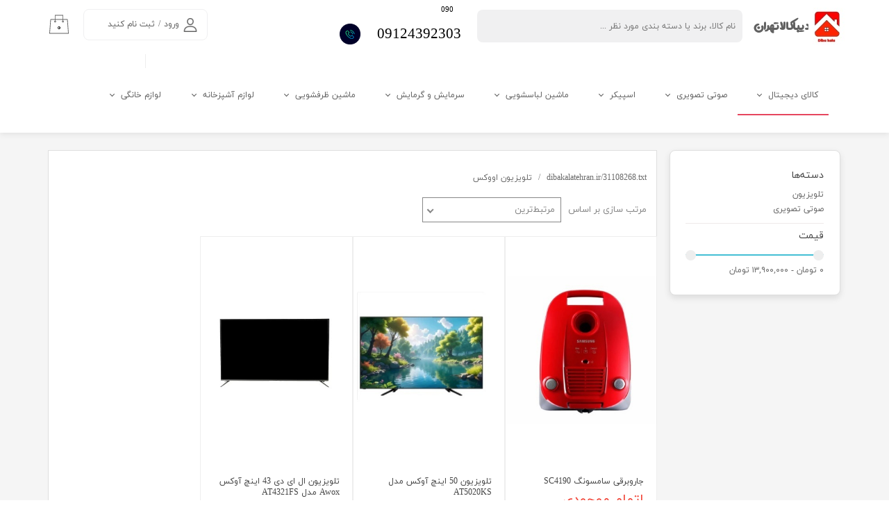

--- FILE ---
content_type: text/html; charset=UTF-8
request_url: https://dibakalatehran.ir/shop/2987-%D8%AA%D9%84%D9%88%DB%8C%D8%B2%DB%8C%D9%88%D9%86-%D8%A7%D9%88%D9%88%DA%A9%D8%B3/
body_size: 15903
content:
<!doctype html><html lang="fa" prefix="og: http://ogp.me/ns#"><head> <title>تلویزیون اووکس | dibakalatehran.ir/31108268.txt</title> <meta charset="utf-8"> <meta id="wz-viewport" name="viewport" content="width=device-width, user-scalable=0"> <meta name="description" content="فروشگاه اینترنتی دیبا کالا تهران دارای کادری مجرب که کار خود را از سال 1399 آغاز کرده است"> <meta http-equiv="x-ua-compatible" content="ie=edge"> <meta name="robots" content="index,follow,noodp,noydir"/> <link rel="canonical" href="https://dibakalatehran.ir/shop/2987-تلویزیون-اووکس/"/> <meta property="og:locale" content="fa-IR"/> <meta property="og:type" content="website"/> <meta property="og:title" content="تلویزیون اووکس | dibakalatehran.ir/31108268.txt"/> <meta property="og:description" content="فروشگاه اینترنتی دیبا کالا تهران دارای کادری مجرب که کار خود را از سال 1399 آغاز کرده است"/> <meta property="og:url" content="https://dibakalatehran.ir/shop/2987-تلویزیون-اووکس/"/> <meta property="og:site_name" content=" dibakalatehran.ir/31108268.txt"/> <meta name='generator' content='Webzi.ir Website Builder' /><meta name='ID' content='11eb91667abe751b813530e171546af8' /><meta name='fontiran.com:license' content='B7G43' /><meta name='fontiran.com:license' content='C6KGR' /> <link rel="stylesheet" type="text/css" href="https://dibakalatehran.ir/static/bEHf0122/2.0.0/editor/bower_components/jquery-toast-plugin/dist/jquery.toast.min.css" /><link rel="stylesheet" type="text/css" href="https://dibakalatehran.ir/static/bEHf0122/2.0.0/editor/bower_components/flexslider/flexslider.css" /><link rel="stylesheet" type="text/css" href="https://dibakalatehran.ir/static/bEHf0122/2.0.0/editor/bower_components/ion.rangeSlider/css/ion.rangeSlider.css" /><link rel="stylesheet" type="text/css" href="https://dibakalatehran.ir/static/bEHf0122/2.0.0/editor/bower_components/ion.rangeSlider/css/ion.rangeSlider.skinNice.css" /><link rel="stylesheet" type="text/css" href="https://dibakalatehran.ir/static/bEHf0122/2.0.0/editor/bower_components/remodal/dist/remodal.css" /><link rel="stylesheet" type="text/css" href="https://dibakalatehran.ir/static/bEHf0122/2.0.0/editor/bower_components/remodal/dist/remodal-default-theme.css" /><link rel="stylesheet" type="text/css" href="https://dibakalatehran.ir/static/bEHf0122/2.0.0/editor/css/base.css" /><link rel="stylesheet" type="text/css" href="https://dibakalatehran.ir/theme-1748013933/css/style.css" /> <link rel='shortcut icon' type='image/png' href='https://dibakalatehran.ir/uploads/e6e8588a060148e2b4b3c51ae74cd49b.jpeg' ></link ><script type="text/javascript"> !function(){var i="9gwxyd",a=window,d=document;function g(){var g=d.createElement("script"),s="https://www.goftino.com/widget/"+i,l=localStorage.getItem("goftino_"+i);g.async=!0,g.src=l?s+"?o="+l:s;d.getElementsByTagName("head")[0].appendChild(g);}"complete"===d.readyState?g():a.attachEvent?a.attachEvent("onload",g):a.addEventListener("load",g,!1);}();</script><meta name="enamad" content="31108268" /><style>#guest-address-national-code, [name="national_code"] { display: none;
}
input#guest-address-national-code ~ label, [name="national_code"] ~ label{ display: none !important
}
#address-post-code, [name="post_code"] { display: none;
}
input#address-post-code ~ label, [name="post_code"] ~ label{ display: none !important
}
#address-phone, [name="phone"] { display: none;
}
input#address-phone ~ label, [name="phone"] ~ label{ display: none !important
}</style><style>.wz-loader-container {position: fixed;left: 0;right: 0; bottom: 0;top: 0; z-index: 10000; margin: auto;background: #fff;}</style> <script> var mvp = document.getElementById('wz-viewport'); if (screen.width < 1170 && screen.width > 768) { mvp.setAttribute('content', 'width=769, user-scalable=0'); } else if (screen.width < 768) { mvp.setAttribute('content', 'width=468, user-scalable=0'); } </script></head><body data-width="1170" class="wz-production" data-page="p8"><div class="wz-loader-container wz-loader-container-fix" style="display: block"> <div class="sk-circle"> <div class="sk-circle1 sk-child"></div> <div class="sk-circle2 sk-child"></div> <div class="sk-circle3 sk-child"></div> <div class="sk-circle4 sk-child"></div> <div class="sk-circle5 sk-child"></div> <div class="sk-circle6 sk-child"></div> <div class="sk-circle7 sk-child"></div> <div class="sk-circle8 sk-child"></div> <div class="sk-circle9 sk-child"></div> <div class="sk-circle10 sk-child"></div> <div class="sk-circle11 sk-child"></div> <div class="sk-circle12 sk-child"></div> </div></div><div id="wz-root-background" ></div><div id="wz-root"><div class='wz-section-full wzc-section-header-full' wz-section-freeze='on' ><div class='wzc-section-header-full-bottom' ></div><div id='wz-section-header' class='wz-section wzc-section-header wz-section-grid' ><a id='wze179' class='wz-element' data-widget='wz-box' href='https://dibakalatehran.ir/' target='_self' data-minheight='1' data-minwidth='1'><div class='wzc28 wz-template'><div class='wzc28-bg'></div><div class='wzc28-content wz-box-content wz-element-container'><div id='wze178' class='wz-element' data-widget='wz-image'><div class='wzc2 wz-template'><div class='wzc2-frame'></div><div class='wzc2-img'><img class='wzc2-img-inner' src="https://dibakalatehran.ir/uploads/35dd5cfb1789407d8a767450b9bf23b4.w_53,h_54,r_k.jpg" /></div></div></div><div id='wze180' class='wz-element' data-widget='wz-text' data-handles='w, e' data-minwidth='10' wz-fix-line-height2 wz-autoheight data-tablet-text-size="-0.2" data-text-change-size="true"><div class='wzc3 wz-template'><div class='wzc3-text wz-element-content'><h1 class="wz-font-h2" dir="rtl" style="font-size: 33px; line-height: normal;"><span style="font-family:aviny,tahoma,serif;"><span style="color:#616161;"><span style="font-size:22px;"><span style="word-spacing:-3px;"><strong><span style="letter-spacing:0px;">دیبا کالاتهران<span style="font-size:33px;">​​​​​​​</span></span></strong></span></span></span></span></h1></div></div></div></div></div></a><div id='wze181' class='wz-element' data-widget='wz-search' data-minwidth='300'><div class='wzc39 wz-template'><div class='wzc39-form wz-site-search' wz-search-url="https://dibakalatehran.ir/shop"><input class='wzc39-form-input' type='text' placeholder='نام کالا، برند یا دسته بندی مورد نظر ...' required="required" /><button class='wzc39-form-submit wz-site-search-button' type='submit'><div class='wzc38 wz-partial-template' ><div class='wzc38-bg' ></div><span class='wzc38-content wz-element-content' ></span></div></button></div></div></div><div id='wze182' class='wz-element' data-widget='wz-box' data-minheight='1' data-minwidth='1'><div class='wzc40 wz-template'><div class='wzc40-bg'></div><div class='wzc40-content wz-box-content wz-element-container'><div id='wze189' class='wz-element' data-widget='wz-member' data-handles='a'><div class='wzc52 wz-template'><div class='wzc52-links wz-member-links'> <a href='#' class='wz-member-link wz-login' >ورود</a><span class='wz-member-separate' >/</span><a href='#' class='wz-member-link wz-register' >ثبت نام کنید</a></div><div class='wzc52-actions wz-member-actions'><ul><li id='wz-member-profile' ><a href='https://dibakalatehran.ir/profile/account' >حساب کاربری من</a></li><li id='wz-member-password' ><a href='https://dibakalatehran.ir/profile/account' >تغییر گذر واژه</a></li><li id='wz-member-orders' ><a href='https://dibakalatehran.ir/profile/orders' >سفارشات</a></li><li href='#' id='wz-member-logout' ><a>خروج از حساب کاربری</a></li></ul></div></div></div><div id='wze190' class='wz-element' data-widget='wz-image'><div class='wzc2 wz-template'><div class='wzc2-frame'></div><div class='wzc2-img'><img class='wzc2-img-inner' src="https://dibakalatehran.ir/uploads/55afdb43eed344d8a3ce1130f635a730.w_20,h_20,r_k.png" /></div></div></div></div></div></div><div id='wze187' class='wz-element' data-widget='wz-shop-cart-icon' data-handles='w, e, se, sw, ne, nw' wz-autoheight><div class='wzc50 wz-template'><div class="wzc50-container shop-cart-icon-container shop-cart-icon-container-layout2" data-link="shop/cart"><div class='wzc50-container-icon shop-cart-icon'><svg xmlns="http://www.w3.org/2000/svg" viewBox="0 0 38.133 38.133"><path d="M35.46 9.015h-8.15V1.253c0-.345-.28-.625-.624-.625h-15.24c-.345 0-.625.28-.625.625v7.762H2.675c-.325 0-.6.254-.623.578L.003 36.833c-.013.174.047.346.164.47.117.13.284.202.46.202h36.883c.174 0 .34-.073.457-.2.118-.126.178-.298.165-.472l-2.05-27.24c-.023-.324-.297-.578-.623-.578zm-8.774 3.96c.316 0 .573.257.573.57 0 .316-.258.573-.574.573s-.573-.257-.573-.572c0-.314.257-.57.573-.57zM12.07 1.88h13.99v7.136H12.07V1.88zm-.624 11.096c.316 0 .573.256.573.57 0 .315-.258.572-.574.572s-.573-.257-.573-.572c0-.314.257-.57.573-.57zM1.298 36.256l1.955-25.99h7.568v1.578c-.696.256-1.197.92-1.197 1.703 0 1.005.818 1.822 1.823 1.822s1.823-.818 1.823-1.823c0-.783-.502-1.447-1.2-1.703v-1.578h13.99v1.578c-.696.256-1.197.92-1.197 1.703 0 1.005.818 1.822 1.823 1.822s1.823-.818 1.823-1.823c0-.783-.502-1.447-1.2-1.703v-1.578h7.57l1.955 25.99H1.298z"/></svg></div><div class='wzc50-container-count shop-cart-count'>۰</div><div class='wzc50-container-bubble shop-cart-bubble'></div></div><div class='wzc50-text wz-element-content shop-cart-text'></div></div></div><div id='wze191' class='wz-element responsive-menu' data-widget='wz-menu'><div class='wzc53 wz-template'><ul class="wzc53-list wz-menu wz-menu-horizontal wz-menu-rtl wz-menu-effect-opacity wz-menu-align-right wz-menu-fill wz-mega-menu"><li class=' active wz-menu-has-children' style='' ><a href='https://dibakalatehran.ir/shop/' target='_self' >کالای دیجیتال</a><div class='sub-menu' ><ul><li class=' wz-menu-has-children' style='' ><a href='https://dibakalatehran.ir/shop/2888-%D8%AA%D9%84%D9%88%DB%8C%D8%B2%DB%8C%D9%88%D9%86/' target='_blank' >تلویزیون </a><div class='sub-menu' ><ul><li class='' style='' ><a href='https://dibakalatehran.ir/shop/2913-%D8%AC%DB%8C-%D9%BE%D9%84%D8%A7%D8%B3/' target='_blank' >جی پلاس تلویزیون</a></li><li class='' style='' ><a href='https://dibakalatehran.ir/shop/2921-%D8%AA%DB%8C-%D8%B3%DB%8C-%D8%A7%D9%84/' target='_blank' >تی سی ال تلویزیون</a></li><li class='' style='' ><a href='https://dibakalatehran.ir/shop/2915-%D8%A7%DB%8C%DA%A9%D8%B3-%D9%88%DB%8C%DA%98%D9%86-%D8%AA%D9%84%D9%88%DB%8C%D8%B2%DB%8C%D9%88%D9%86/' target='_blank' >ایکس ویژن تلویزیون </a></li><li class='' style='' ><a href='https://dibakalatehran.ir/shop/2923-%D8%AA%D9%84%D9%88%DB%8C%D8%B2%DB%8C%D9%88%D9%86-%D9%81%DB%8C%D9%84%DB%8C%D9%BE%D8%B3/' target='_blank' >تلویزیون فیلیپس</a></li><li class='' style='' ><a href='https://dibakalatehran.ir/shop/2920-%D9%87%D8%A7%DB%8C%D8%B3%D9%86%D8%B3-%D8%AA%D9%84%D9%88%DB%8C%D8%B2%DB%8C%D9%88%D9%86/' target='_blank' >تلویزیون هایسنس</a></li><li class='' style='' ><a href='https://dibakalatehran.ir/shop/2935-%D8%A8%D8%B3%D8%AA/' target='_blank' >تلویزیون بست</a></li><li class='' style='' ><a href='https://dibakalatehran.ir/shop/2989-%D8%AA%D9%84%D9%88%DB%8C%D8%B2%DB%8C%D9%88%D9%86-%D8%A2%D9%88%DA%A9%D8%B3/' target='_blank' >تلویزیون آوکس</a></li><li class='' style='' ><a href='https://dibakalatehran.ir/shop/2912-%D8%B3%D8%A7%D9%85-%D8%AA%D9%84%D9%88%DB%8C%D8%B2%DB%8C%D9%88%D9%86/' target='_blank' >سام تلویزیون </a></li><li class='' style='' ><a href='https://dibakalatehran.ir/shop/2916-%D8%AF%D9%88%D9%88-%D8%AA%D9%84%D9%88%DB%8C%D8%B2%DB%8C%D9%88%D9%86/' target='_blank' >دوو تلویزیون </a></li><li class='' style='' ><a href='https://dibakalatehran.ir/shop/2917-%D8%A7%D8%B3%D9%86%D9%88%D8%A7-%D8%AA%D9%84%D9%88%DB%8C%D8%B2%DB%8C%D9%88%D9%86/' target='_blank' >تلویزیون اسنوا</a></li><li class='' style='' ><a href='https://dibakalatehran.ir/shop/3033-%D8%AA%D9%84%D9%88%DB%8C%D8%B2%DB%8C%D9%88%D9%86-%D8%A7%DB%8C%D9%88%D9%88%D9%84%DB%8C/' target='_blank' >ایوولی</a></li><li class='' style='' ><a href='https://dibakalatehran.ir/shop/3028-%D8%B3%D9%88%D9%86%DB%8C-%D8%AA%D9%84%D9%88%DB%8C%D8%B2%DB%8C%D9%88%D9%86/' target='_blank' >تلویزیون سونی</a></li><li class='' style='' ><a href='https://dibakalatehran.ir/shop/3029-%D8%AA%D9%84%D9%88%DB%8C%D8%B2%DB%8C%D9%88%D9%86-%D9%BE%D8%A7%D8%B1%D8%B3/' target='_blank' >تلویزیون پارس </a></li><li class='' style='' ><a href='https://dibakalatehran.ir/shop/3010-%D8%AA%D9%84%D9%88%DB%8C%D8%B2%DB%8C%D9%88%D9%86-%D8%A7%D9%85-%D8%AC%DB%8C-%D8%A7%D8%B3/' target='_blank' >تلویزیون ام جی اس </a></li><li class='' style='' ><a href='https://dibakalatehran.ir/shop/3009-%D9%85%D8%AC%DB%8C%DA%A9/' target='_blank' >مجیک</a></li></ul></div></li></ul></div></li><li class=' wz-menu-has-children' style='' ><a href='' target='_self' >صوتی تصویری </a><div class='sub-menu' ><ul><li class='' style='' ><a href='https://dibakalatehran.ir/shop/3014-%D8%B3%D9%88%D9%86%DB%8C/' target='_blank' >سینما خانگی </a></li><li class='' style='' ><a href='https://dibakalatehran.ir/shop/3014-%D8%B3%D9%88%D9%86%DB%8C/' target='_blank' >سونی</a></li></ul></div></li><li class=' wz-menu-has-children' style='' ><a href='https://dibakalatehran.ir/shop/2930-%D8%A7%D8%B3%D9%BE%DB%8C%DA%A9%D8%B1-%D9%88-%D8%B3%DB%8C%D9%86%D9%85%D8%A7-%D8%AE%D8%A7%D9%86%DA%AF%DB%8C/' target='_blank' >اسپیکر</a><div class='sub-menu' ><ul><li class='' style='' ><a href='https://dibakalatehran.ir/shop/2966-%D9%85%DB%8C%DA%A9%D8%B1%D9%88%D9%84%D8%A8/' target='_blank' >میکرولب</a></li><li class='' style='' ><a href='https://dibakalatehran.ir/shop/2965-%D9%85%DA%A9%D8%B3%DB%8C%D8%AF%D8%B1/' target='_blank' >مکسیدر</a></li><li class='' style='' ><a href='https://dibakalatehran.ir/shop/2969-%D8%AC%DB%8C-%D8%A8%DB%8C-%D8%A7%D9%84/' target='_blank' >جی بی ال</a></li><li class='' style='' ><a href='https://dibakalatehran.ir/shop/3002-%D9%84%DB%8C%D8%AA%D9%88/' target='_blank' >لیتو</a></li><li class='' style='' ><a href='https://dibakalatehran.ir/shop/3004-%D9%88%D9%86%D9%88%D8%B3/' target='_blank' >ونوس</a></li><li class='' style='' ><a href='https://dibakalatehran.ir/shop/3005-%D8%A7%D8%B3%D9%BE%DB%8C%DA%A9%D8%B1-%D8%B1%DA%A9%D8%B3%D9%88%D9%86/' target='_blank' >رکسون</a></li><li class='' style='' ><a href='https://dibakalatehran.ir/shop/3026-%D8%AA%D8%B3%DA%A9%D9%88/' target='_blank' >تسکو</a></li><li class='' style='' ><a href='https://dibakalatehran.ir/shop/3008-%DA%A9%D9%86%DA%A9%D9%88%D8%B1%D8%AF/' target='_blank' >کنکورد </a></li><li class='' style='' ><a href='https://dibakalatehran.ir/shop/2973-%D8%A7%DB%8C%D9%88%D8%A7/' target='_blank' >آیوا اسپیکر</a></li><li class='' style='' ><a href='https://dibakalatehran.ir/shop/3011-%D8%A7%D9%86%D8%B1%D8%AC%D8%A7%DB%8C%D8%B2%D8%B1/' target='_blank' >انرجایزر</a></li><li class='' style='' ><a href='https://dibakalatehran.ir/shop/3012-%D8%A7%D9%84-%D8%AC%DB%8C/' target='_blank' >ال جی </a></li><li class='' style='' ><a href='https://dibakalatehran.ir/shop/2978-%DA%A9%DB%8C%D9%86%DA%AF-%D8%A7%D8%B3%D8%AA%D8%A7%D8%B1/' target='_blank' >کینگ استار </a></li><li class='' style='' ><a href='https://dibakalatehran.ir/shop/3027-%D8%A2%D8%B1%DA%AF%D9%88%D9%86/' target='_blank' >آرگون</a></li><li class='' style='' ><a href='https://dibakalatehran.ir/shop/2980-%D8%B1%D8%A7%DA%A9/' target='_blank' >راک</a></li></ul></div></li><li class=' wz-menu-has-children' style='' ><a href='https://dibakalatehran.ir/shop/2889-%D9%85%D8%A7%D8%B4%DB%8C%D9%86-%D9%84%D8%A8%D8%A7%D8%B3%D8%B4%D9%88%DB%8C%DB%8C/' target='_blank' >ماشین لباسشویی</a><div class='sub-menu' ><ul><li class='' style='' ><a href='https://dibakalatehran.ir/shop/2900-%D9%BE%D8%A7%DA%A9%D8%B4%D9%88%D9%85%D8%A7/' target='_blank' >لباسشویی پاکشوما</a></li><li class='' style='' ><a href='https://dibakalatehran.ir/shop/2897-%D8%A2%D8%A8%D8%B3%D8%A7%D9%84/' target='_blank' >لباسشویی آبسال </a></li><li class='' style='' ><a href='https://dibakalatehran.ir/shop/2909-%D9%85%D8%A7%D8%B4%DB%8C%D9%86-%D9%84%D8%A8%D8%A7%D8%B3%D8%B4%D9%88%DB%8C%DB%8C-%D8%AF%D9%88%D9%88/' target='_blank' >لباسشویی دوو</a></li><li class='' style='' ><a href='https://dibakalatehran.ir/shop/2910-%D8%A7%DB%8C%DA%A9%D8%B3-%D9%88%DB%8C%DA%98%D9%86-%D9%84%D8%A8%D8%A7%D8%B3%D8%B4%D9%88%DB%8C%DB%8C/' target='_blank' >لباسشویی ایکس ویژن</a></li><li class='' style='' ><a href='https://dibakalatehran.ir/shop/2911-%D8%A7%D8%B3%D9%86%D9%88%D8%A7-%D8%AA%D9%84%D9%88%DB%8C%D8%B2%DB%8C%D9%88%D9%86/' target='_blank' >لباسشویی اسنوا</a></li><li class='' style='' ><a href='https://dibakalatehran.ir/shop/2945-%D9%85%D8%A7%D8%B4%DB%8C%D9%86-%D9%84%D8%A8%D8%A7%D8%B3%D8%B4%D9%88%DB%8C%DB%8C-%D8%A8%D8%B3%D8%AA/' target='_blank' >لباسشویی بست</a></li><li class='' style='' ><a href='https://dibakalatehran.ir/shop/3016-%D9%84%D8%A8%D8%A7%D8%B3%D8%B4%D9%88%DB%8C%DB%8C-%D8%A7%D9%84-%D8%AC%DB%8C/' target='_blank' >ماشین لباسشویی ال جی </a></li><li class='' style='' ><a href='https://dibakalatehran.ir/shop/3003-%D9%84%D8%A8%D8%A7%D8%B3%D8%B4%D9%88%DB%8C%DB%8C-%D8%B3%D8%A7%D9%85/' target='_blank' >لباسشویی سام</a></li><li class='' style='' ><a href='https://dibakalatehran.ir/shop/2975-%D9%85%D8%AF%DB%8C%D8%A7-%D9%84%D8%A8%D8%A7%D8%B3%D8%B4%D9%88%DB%8C%DB%8C/' target='_blank' >لباسشویی مدیا</a></li><li class='' style='' ><a href='https://dibakalatehran.ir/shop/3022-%D9%84%D8%A8%D8%A7%D8%B3%D8%B4%D9%88%DB%8C%DB%8C-%D8%AC%DB%8C-%D9%BE%D9%84%D8%A7%D8%B3/' target='_blank' >لباسشویی جی پلاس</a></li></ul></div></li><li class=' wz-menu-has-children' style='' ><a href='' target='_self' >سرمایش و گرمایش </a><div class='sub-menu' ><ul><li class='' style='' ><a href='https://dibakalatehran.ir/shop/2892-%D8%B3%D8%B1%D9%85%D8%A7%DB%8C%D8%B4-%DA%AF%D8%B1%D9%85%D8%A7%DB%8C%D8%B4/' target='_blank' >کولر گازی </a></li><li class='' style='' ><a href='https://dibakalatehran.ir/shop/3013-%D9%BE%D9%86%DA%A9%D9%87/' target='_blank' >پنکه </a></li></ul></div></li><li class=' wz-menu-has-children' style='' ><a href='https://dibakalatehran.ir/shop/3017-%D9%85%D8%A7%D8%B4%DB%8C%D9%86-%D8%B8%D8%B1%D9%81%D8%B4%D9%88%DB%8C%DB%8C-%D8%AF%D9%88%D9%88/' target='_blank' >ماشین ظرفشویی</a><div class='sub-menu' ><ul><li class='' style='' ><a href='https://dibakalatehran.ir/shop/3017-%D9%85%D8%A7%D8%B4%DB%8C%D9%86-%D8%B8%D8%B1%D9%81%D8%B4%D9%88%DB%8C%DB%8C-%D8%AF%D9%88%D9%88/' target='_blank' >ماشین ظرفشویی دوو</a></li><li class='' style='' ><a href='https://dibakalatehran.ir/shop/3023-%D9%85%D8%A7%D8%B4%DB%8C%D9%86-%D8%B8%D8%B1%D9%81%D8%B4%D9%88%DB%8C%DB%8C-%D9%85%D8%AF%DB%8C%D8%A7/' target='_blank' >ماشین ظرفشویی مدیا</a></li><li class='' style='' ><a href='https://dibakalatehran.ir/shop/3020-%D9%85%D8%A7%D8%B4%DB%8C%D9%86-%D8%B8%D8%B1%D9%81%D8%B4%D9%88%DB%8C%DB%8C-%D8%A7%D9%84-%D8%AC%DB%8C/' target='_blank' >ماشین ظرفشویی ال جی </a></li></ul></div></li><li class=' wz-menu-has-children' style='' ><a href='https://dibakalatehran.ir/shop/2979-%D9%85%D8%A7%DB%8C%DA%A9%D8%B1%D9%88%D9%88%DB%8C%D9%88/' target='_blank' >لوازم آشپزخانه</a><div class='sub-menu' ><ul><li class='' style='' ><a href='' target='_self' >نوشیدنی ساز</a></li><li class=' wz-menu-has-children' style='' ><a href='' target='_self' >آبمیوه گیری </a><div class='sub-menu' ><ul><li class='' style='' ><a href='' target='_self' >آبمیوه گیری پاناسونیک</a></li></ul></div></li><li class=' wz-menu-has-children' style='' ><a href='https://dibakalatehran.ir/shop/2979-%D9%85%D8%A7%DB%8C%DA%A9%D8%B1%D9%88%D9%88%DB%8C%D9%88/' target='_blank' >مایکروویو</a><div class='sub-menu' ><ul><li class=' wz-menu-has-children' style='' ><a href='https://dibakalatehran.ir/shop/3018-%D9%85%D8%A7%DA%A9%D8%B1%D9%88%D9%81%D8%B1-%D8%A7%D9%84%D8%AC%DB%8C/' target='_blank' >مایکروویو ال جی</a><div class='sub-menu' ><ul><li class='' style='' ><a href='https://dibakalatehran.ir/shop/3021-%D9%85%D8%A7%DB%8C%DA%A9%D8%B1%D9%88%D9%88%DB%8C%D9%88-%D9%BE%D8%A7%D9%86%D8%A7%D8%B3%D9%88%D9%86%DB%8C%DA%A9/' target='_blank' >مایکروویو پاناسونیک</a></li></ul></div></li></ul></div></li></ul></div></li><li class=' wz-menu-has-children' style='' ><a href='https://dibakalatehran.ir/shop/2983-%D8%B4%D8%B3%D8%AA%D8%B4%D9%88-%D9%88-%D9%86%D8%B8%D8%A7%D9%81%D8%AA/' target='_blank' >لوازم خانگی</a><div class='sub-menu' ><ul><li class=' wz-menu-has-children' style='' ><a href='https://dibakalatehran.ir/shop/2983-%D8%B4%D8%B3%D8%AA%D8%B4%D9%88-%D9%88-%D9%86%D8%B8%D8%A7%D9%81%D8%AA/' target='_blank' >شستشو و نظافت </a><div class='sub-menu' ><ul><li class=' wz-menu-has-children' style='' ><a href='https://dibakalatehran.ir/shop/2970-%D8%AC%D8%A7%D8%B1%D9%88-%D8%A8%D8%B1%D9%82%DB%8C/' target='_blank' >جاروبرقی</a><div class='sub-menu' ><ul><li class='' style='' ><a href='https://dibakalatehran.ir/shop/2981-%D9%85%D8%AF%DB%8C%D8%A7-%D8%AC%D8%A7%D8%B1%D9%88%D8%A8%D8%B1%D9%82%DB%8C/' target='_blank' >جاروبرقی میدیا</a></li></ul></div></li></ul></div></li><li class=' wz-menu-has-children' style='' ><a href='https://dibakalatehran.ir/shop/3024-%D8%AC%D8%A7%D8%B1%D9%88%D8%B4%D8%A7%D8%B1%DA%98%DB%8C/' target='_blank' >جارو شارژی</a><div class='sub-menu' ><ul><li class='' style='' ><a href='https://dibakalatehran.ir/shop/3024-%D8%AC%D8%A7%D8%B1%D9%88%D8%B4%D8%A7%D8%B1%DA%98%DB%8C/' target='_blank' >جارو شارژی بوش</a></li></ul></div></li></ul></div></li></ul><div class='wzc53-mobile wz-menu-toggle'><span class="line one"></span><span class="line two"></span><span class="line three"></span></div></div></div><div id='wze193' class='wz-element' data-widget='wz-box' data-minHeight='1' data-minWidth='1' ><div class='wzc55 wz-template' ><div class='wzc55-bg' ></div><div class='wzc55-content wz-box-content wz-element-container' ></div></div></div><div id='wze373' class='wz-element' data-widget='wz-text' data-handles='w, e' data-minwidth='10' wz-fix-line-height2 wz-autoheight><div class='wzc3 wz-template'><div class='wzc3-text wz-element-content'><h2 class="wz-font-h2" dir="rtl" style="font-size: 11px; line-height: normal;">​090<br /></h2></div></div></div><a id='wze382' class='wz-element' data-widget='wz-imageButton' href='tel:09204399603' target='_self' data-minWidth='10' title='' ><div class='wzc97 wz-template' ><div class='wzc97-bg wz-imgButton-bg' ></div></div></a><div id='wze426' class='wz-element' data-widget='wz-text' data-handles='w, e' data-minwidth='10' wz-fix-line-height2 wz-autoheight><div class='wzc3 wz-template'><div class='wzc3-text wz-element-content'><h2 class="wz-font-h2" dir="rtl" style="font-size: 21px; line-height: normal;"><span style="font-size:21px;"><span style="font-family:yekan,tahoma, serif;">09124392303</span></span></h2></div></div></div><a id='wze427' class='wz-element' data-widget='wz-imageButton' href='tel:09124392303' target='_self' data-minWidth='10' title='' ><div class='wzc131 wz-template' ><div class='wzc131-bg wz-imgButton-bg' ></div></div></a><a id='wze434' class='wz-element' data-widget='wz-imageButton' href='tel:09124392303' target='_self' data-minWidth='10' title='' ><div class='wzc133 wz-template' ><div class='wzc133-bg wz-imgButton-bg' ></div></div></a></div></div><div class='wz-section-full wzc-section-allPage-full' ><div id='wz-section-allPage' class='wz-section wzc-section-allPage wz-section-grid wz-section-empty' ></div></div><div class='wz-section-full wzc-section-wzs24-full' ><div id='wz-section-wzs24' class='wz-section wzc-section-wzs24 wz-section-grid' ><div id='wze293' class='wz-element' data-widget='wz-box' data-minheight='1' data-minwidth='1'><div class='wzc82 wz-template'><div class='wzc82-bg'></div><div class='wzc82-content wz-box-content wz-element-container'><div id='wze185' class='wz-element' data-widget='wz-shop-filter' data-handles='w, e' wz-autoheight><div class='wzc47 wz-template'><ul class="wzc47-list wz-shop-filter wz-shop-filter-rtl"> <li class="wz-shop-filter-item wz-shop-filter-category"> <h3 class="wz-shop-filter-title">دسته‌ها</h3> <ul class="wz-shop-archive wz-shop-archive-rtl"> <li><a href='https://dibakalatehran.ir/shop/2888-تلویزیون/' >تلویزیون</a></li><li><a href='https://dibakalatehran.ir/shop/2929-صوتی-تصویری/' >صوتی تصویری</a></li> </ul> </li> <li class="wz-shop-filter-item wz-shop-filter-price"> <h3 class="wz-shop-filter-title">قیمت</h3> <div class="wz-shop-price-slider" data-min-price="0" data-max-price="13900000"> <input> <label class="wz-shop-filter-price-result"></label> </div> </li> </ul></div></div><script> var shopProductFilterCategory = ` <% if(filter.categories) { %> <%= $.wzRenderShopFilterCategories(filter.categories) %> <% } %> `; </script> <template id="shop-product-filter-option"> <% if(filter.filters) { %> <% color_type="color" %> <% option_type="option" %> <% _.forEach(filter.filters, function(option) { %> <li class="wz-shop-filter-item" id="wz-shop-filter-<%- option.filter_type %>-<%- option.id %>"> <div data-wz-toggle class="dropdown dropdown-accordion dropdown-rtl "> <h3 class="wz-shop-filter-title dropdown-select"> <%- (option.title) %> <span class="wz-shop-filter-color-result"></span> </h3> <div class="dropdown-menu"> <% _.forEach(option.values, function(value, index) { %> <div class="wz-shop-sort-option-checkbox clearfix <% if(option.type==color_type) { %> inline wz-shop-sort-option-checkbox <% } %>"> <input id="wz-shop-filter-<%- option.filter_type %>-<%- option.id %>-<%- value.id %>" type="checkbox" class="regular-checkbox clearfix" name="<%- option.filter_type %>[<%- option.id %>-<%- (option.title.slugify()) %>][<%- index %>]" value="<%- value.id %><% if(option.filter_type==option_type) { %>-<%- (value.title.slugify()) %><% } %>"> <% if(option.type==color_type) { %> <label for="wz-shop-filter-<%- option.filter_type %>-<%- option.id %>-<%- value.id %>" class="wz-tooltip regular-checkbox-color" data-title="<%- value.title %>" style="<%- 'background:' + value.color %>"> </label> <% } else { %> <label class="regular-checkbox-label" for="wz-shop-filter-<%- option.filter_type %>-<%- option.id %>-<%- value.id %>"></label> <label for="wz-shop-filter-<%- option.filter_type %>-<%- option.id %>-<%- value.id %>"> <%- value.title %> </label> <% } %> </div> <% }); %> </div> </div> </li> <% }); %> <% } %> </template> </div></div></div><div id='wze295' class='wz-element' data-widget='wz-box' data-minheight='1' data-minwidth='1'><div class='wzc83 wz-template'><div class='wzc83-bg'></div><div class='wzc83-content wz-box-content wz-element-container'><div id='wze184' class='wz-element' data-widget='wz-shop-recent' data-handles='w, e' data-minwidth='300' wz-autoheight><div class='wzc46 wz-template'><section class='wzc46-breadcrumb wz-shop-breadcrumb-container'> <div class="wz-breadcrumb wz-breadcrumb-rtl"> <ul itemscope itemtype="https://schema.org/BreadcrumbList"> <li itemprop="itemListElement" itemscope itemtype="https://schema.org/ListItem"> <a itemprop="item" href="https://dibakalatehran.ir/"> <span itemprop="name"> dibakalatehran.ir/31108268.txt </span> <meta itemprop="position" content="1" /> </a> </li> <li itemprop="itemListElement" itemscope itemtype="https://schema.org/ListItem"> <span itemprop="name"> تلویزیون اووکس </span> <meta itemprop="position" content="2" /> </li> </ul> </div> </section><section class='wzc46-filter wz-shop-recent-filter-container wz-element-container'></section><section class="wzc46-topBar wz-shop-top-bar wz-shop-top-bar-rtl"><div class='wzc46-topBar-sort wz-shop-sort'><span>مرتب سازی بر اساس</span><div class='dropdown dropdown-list dropdown-rtl'><select><option value='relevance'>مرتبط‌ترین</option><option value='newest'>جدیدترین</option><option value='best_sellers'>پرفروشترین</option><option value='low_price'>کمترین قیمت</option><option value='high_price'>بیشترین قیمت</option><option value='name_asc'>نام، الف تا ی</option><option value='name_desc'>نام، ی تا الف</option><option value='discount'>بیشترین تخفیف</option><option value='view'>پربیننده ترین</option></select></div></div><div class='wzc46-topBar-perPage wz-shop-per-page' style="display:none"><span>تعداد نمایش</span><div class='dropdown dropdown-list dropdown-rtl'><select><option value='12'>۱۲</option><option value='24'>۲۴</option><option value='36'>۳۶</option></select></div></div></section><section class="wzc46-products wz-shop-recent wz-shop-recent-rtl"> <article class='wz-shop-product wz-shop-product-effect-exchange'><div class='wz-element-background wz-shop-product-background'><div class='wzc81 wz-partial-template'><div class='wzc81-bg'></div><div class='wzc81-content wz-box-content wz-element-container'></div></div></div> <a href='https://dibakalatehran.ir/shop/صوتی-تصویری/P2442-جاروبرقی-سامسونگ-sc4190.html' class='wz-shop-product-image'><div class='wzc2 wz-partial-template'><div class='wzc2-frame'></div><div class='wzc2-img'><img class='wzc2-img-inner' src="https://dibakalatehran.ir/uploads/8922ea9d41d543e3ae967122de13fe2c.w_748,h_90,r_k.jpg" alt="" /> <img src='https://dibakalatehran.ir/uploads/c869bd1de11f41e1b033c9fc2017e317.w_748,h_90,r_k.jpg' /> </div></div></a> <div class='wz-shop-product-section'><a href='https://dibakalatehran.ir/shop/صوتی-تصویری/P2442-جاروبرقی-سامسونگ-sc4190.html'><h3 class='wz-shop-product-title'>جاروبرقی سامسونگ SC4190</h3></a> <div class='wz-shop-product-out-stock'>اتمام موجودی</div> </div><div class='wz-shop-product-ribbons'></div></article> <article class='wz-shop-product wz-shop-product-effect-exchange'><div class='wz-element-background wz-shop-product-background'><div class='wzc81 wz-partial-template'><div class='wzc81-bg'></div><div class='wzc81-content wz-box-content wz-element-container'></div></div></div> <a href='https://dibakalatehran.ir/shop/تلویزیون/P2423-تلویزیون-50-اینچ-آوکس-مدل-at5020ks.html' class='wz-shop-product-image'><div class='wzc2 wz-partial-template'><div class='wzc2-frame'></div><div class='wzc2-img'><img class='wzc2-img-inner' src="https://dibakalatehran.ir/uploads/e78baa54c5ba49c9875bb5706a93df70.w_748,h_90,r_k.jpg" alt="" /></div></div></a> <div class='wz-shop-product-section'><a href='https://dibakalatehran.ir/shop/تلویزیون/P2423-تلویزیون-50-اینچ-آوکس-مدل-at5020ks.html'><h3 class='wz-shop-product-title'>تلویزیون 50 اینچ آوکس مدل AT5020KS</h3></a> <div class='wz-shop-product-out-stock'>اتمام موجودی</div> </div><div class='wz-shop-product-ribbons'></div></article> <article class='wz-shop-product wz-shop-product-effect-exchange'><div class='wz-element-background wz-shop-product-background'><div class='wzc81 wz-partial-template'><div class='wzc81-bg'></div><div class='wzc81-content wz-box-content wz-element-container'></div></div></div> <a href='https://dibakalatehran.ir/shop/تلویزیون/P2399-تلویزیون-ال-ای-دی-43-اینچ-آوکس-awox-مدل-at4321fs.html' class='wz-shop-product-image'><div class='wzc2 wz-partial-template'><div class='wzc2-frame'></div><div class='wzc2-img'><img class='wzc2-img-inner' src="https://dibakalatehran.ir/uploads/fab17dbac0654c9990d4914db1b742b5.w_748,h_90,r_k.jpg" alt="" /></div></div></a> <div class='wz-shop-product-section'><a href='https://dibakalatehran.ir/shop/تلویزیون/P2399-تلویزیون-ال-ای-دی-43-اینچ-آوکس-awox-مدل-at4321fs.html'><h3 class='wz-shop-product-title'>تلویزیون ال ای دی 43 اینچ آوکس Awox مدل AT4321FS</h3></a> <div class='wz-shop-product-out-stock'>اتمام موجودی</div> </div><div class='wz-shop-product-ribbons'></div></article> </section></div></div></div></div></div><div id='wze297' class='wz-element' data-widget='wz-code'><div class='wzc19 wz-template'><div class='wzc19-code wz-html-code'><style> .wzc46-topBar-sort.wz-shop-sort { margin-right: 15px; } .wz-shop-product-ribbon-off { border-radius: 50px; top: 10px; right: 10px; } .wz-shop-product-ribbon { border-radius: 50px; top: 10px; right: 10px; } </style></div></div></div></div></div><div class='wz-section-full wzc-section-footer-full' ><div id='wz-section-footer' class='wz-section wzc-section-footer wz-section-grid' ><div id='wze207' class='wz-element' data-widget='wz-box' data-minheight='1' data-minwidth='1'><div class='wzc28 wz-template'><div class='wzc28-bg'></div><div class='wzc28-content wz-box-content wz-element-container'><div id='wze208' class='wz-element' data-widget='wz-text' data-handles='w, e' data-minwidth='10' wz-fix-line-height2 wz-autoheight data-tablet-text-size="-0.2" data-text-change-size="true"><div class='wzc3 wz-template'><div class='wzc3-text wz-element-content'><h6 class="wz-font-h2" dir="rtl" style="font-size: 14px; line-height: normal;"><span style="color:#616161;"><span style="font-size:14px;"><span style="font-family:yekan,tahoma, serif;">پشتیبانی ۲۴ ساعته</span></span></span></h6></div></div></div><div id='wze210' class='wz-element' data-widget='wz-image'><div class='wzc2 wz-template'><div class='wzc2-frame'></div><div class='wzc2-img'><img class='wzc2-img-inner' src="https://dibakalatehran.ir/uploads/67b169cc2b4e4a588bd42b31764e870e.w_64,h_70,r_k.png" /></div></div></div></div></div></div><div id='wze215' class='wz-element' data-widget='wz-box' data-minheight='1' data-minwidth='1'><div class='wzc28 wz-template'><div class='wzc28-bg'></div><div class='wzc28-content wz-box-content wz-element-container'><div id='wze214' class='wz-element' data-widget='wz-image'><div class='wzc2 wz-template'><div class='wzc2-frame'></div><div class='wzc2-img'><img class='wzc2-img-inner' src="https://dibakalatehran.ir/uploads/6cc97d5b66534475af8fca8734165d22.w_71,h_68,r_k.png" /></div></div></div></div></div></div><div id='wze219' class='wz-element' data-widget='wz-box' data-minheight='1' data-minwidth='1'><div class='wzc28 wz-template'><div class='wzc28-bg'></div><div class='wzc28-content wz-box-content wz-element-container'><div id='wze220' class='wz-element' data-widget='wz-text' data-handles='w, e' data-minwidth='10' wz-fix-line-height2 wz-autoheight data-tablet-text-size="-0.2" data-text-change-size="true"><div class='wzc3 wz-template'><div class='wzc3-text wz-element-content'><h6 class="wz-font-h2" dir="rtl" style="font-size: 14px; line-height: normal;"><span style="color:#616161;"><span style="font-size:14px;"><span style="font-family:yekan,tahoma, serif;">ضمانت اصالت کالا</span></span></span></h6></div></div></div><div id='wze222' class='wz-element' data-widget='wz-image'><div class='wzc2 wz-template'><div class='wzc2-frame'></div><div class='wzc2-img'><img class='wzc2-img-inner' src="https://dibakalatehran.ir/uploads/6a694fff51fd47ae85439cd139daf1b6.w_61,h_72,r_k.png" /></div></div></div></div></div></div><div id='wze269' class='wz-element' data-widget='wz-box' data-minHeight='1' data-minWidth='1' ><div class='wzc73 wz-template' ><div class='wzc73-bg' ></div><div class='wzc73-content wz-box-content wz-element-container' ></div></div></div><div id='wze306' class='wz-element' data-widget='wz-code'><div class='wzc19 wz-template'><div class='wzc19-code wz-html-code'><style> .wz-menu-toggle span { background-color: #424750; </style></div></div></div><div id='wze342' class='wz-element' data-widget='wz-code'><div class='wzc19 wz-template'><div class='wzc19-code wz-html-code'><img src="[data-uri] " alt="" onclick="window.open('https://ecunion.ir/verify/dibakalatehran.ir?token=84924326203c306d0add', 'Popup','toolbar=no, location=no, statusbar=no, menubar=no, scrollbars=1, resizable=0, width=580, height=600, top=30')" style="cursor:pointer; width: 96px;height: 144px;"></div></div></div><div id='wze374' class='wz-element' data-widget='wz-text' data-handles='w, e' data-minwidth='10' wz-fix-line-height2 wz-autoheight><div class='wzc3 wz-template'><div class='wzc3-text wz-element-content'><h2 class="wz-font-h2" dir="rtl" style="font-size: 14px; line-height: normal;"><span style="font-size:14px;">​آدرس دفتر : سهروردی شمالی هویزه غربی پلاک 55 واحد 8</span></h2></div></div></div><div id='wze390' class='wz-element' data-widget='wz-text' data-handles='w, e' data-minwidth='10' wz-fix-line-height2 wz-autoheight><div class='wzc3 wz-template'><div class='wzc3-text wz-element-content'><h2 class="wz-font-h2" dir="rtl" style="font-size: 13px; line-height: normal;"><span style="font-size:13px;"><span style="font-family:yekan,tahoma, serif;">ساعت پاسخگویی&nbsp;<br />شنبه الی چهارشنبه&nbsp;<br />9:00الی 19:00<br />پنچ شنبه&nbsp;<br />9:00الی15:00<br />جمعه ها تعطیل میباشد&nbsp;</span></span></h2></div></div></div><div id='wze398' class='wz-element' data-widget='wz-code'><div class='wzc19 wz-template'><div class='wzc19-code wz-html-code'><a referrerpolicy="origin" target="_blank" href="https://trustseal.enamad.ir/?id=215739&amp;Code=qy9844mSVMY0ErZfMDmy"><img referrerpolicy="origin" src="https://Trustseal.eNamad.ir/logo.aspx?id=215739&amp;Code=qy9844mSVMY0ErZfMDmy" alt="" style="cursor:pointer" id="qy9844mSVMY0ErZfMDmy"></a></div></div></div><div id='wze399' class='wz-element' data-widget='wz-code'><div class='wzc19 wz-template'><div class='wzc19-code wz-html-code'><a referrerpolicy="origin" target="_blank" href="https://trustseal.enamad.ir/?id=215739&amp;Code=qy9844mSVMY0ErZfMDmy"><img referrerpolicy="origin" src="https://Trustseal.eNamad.ir/logo.aspx?id=215739&amp;Code=qy9844mSVMY0ErZfMDmy" alt="" style="cursor:pointer" id="qy9844mSVMY0ErZfMDmy"></a></div></div></div><div id='wze401' class='wz-element' data-widget='wz-code'><div class='wzc19 wz-template'><div class='wzc19-code wz-html-code'><img id = 'nbqergvjsizpnbqesizpapfu' style = 'cursor:pointer' onclick = 'window.open("https://logo.samandehi.ir/Verify.aspx?id=239295&p=uiwkxlaopfvluiwkpfvldshw", "Popup","toolbar=no, scrollbars=no, location=no, statusbar=no, menubar=no, resizable=0, width=450, height=630, top=30")' alt = 'logo-samandehi' src = 'https://logo.samandehi.ir/logo.aspx?id=239295&p=odrfqftibsiyodrfbsiyujyn' /></div></div></div><div id='wze402' class='wz-element' data-widget='wz-text' data-handles='w, e' data-minwidth='10' wz-fix-line-height2 wz-autoheight><div class='wzc3 wz-template'><div class='wzc3-text wz-element-content'><h2 class="wz-font-h2" dir="rtl" style="font-size: 21px; line-height: normal;"><span style="font-size:21px;"><span style="font-family:yekan,tahoma, serif;">09124392303</span></span></h2></div></div></div><a id='wze429' class='wz-element' data-widget='wz-imageButton' href='tel:09354225952' target='_self' data-minWidth='10' title='' ><div class='wzc133 wz-template' ><div class='wzc133-bg wz-imgButton-bg' ></div></div></a><div id='wze431' class='wz-element' data-widget='wz-text' data-handles='w, e' data-minwidth='10' wz-fix-line-height2 wz-autoheight><div class='wzc3 wz-template'><div class='wzc3-text wz-element-content'><h2 class="wz-font-h2" dir="rtl"><span style="font-size:21px;"><span style="font-family:yekan,tahoma, serif;">عنوان با فونت یکان</span></span></h2></div></div></div></div></div><div class="wz-user-modal"> <div class="wz-user-modal-container"> <ul class="wz-user-modal-switcher"> <li><a href="#0">ورود</a></li> <li><a href="#0">ثبت نام</a></li> </ul> <div id="wz-login"> <form class="wz-user-modal-form"> <p class="fieldset"> <input wz-validate="required,mailOrMobile" wz-validate-required="ایمیل یا شماره همراه خود را وارد کنید." wz-validate-mailOrMobile="ایمیل یا شماره همراه معتبر نمی‌باشد." required class="full-width has-padding has-border" name="email" id="login-email"> <label class="placeholder" for="login-email">ایمیل یا شماره همراه</label> <span class="wz-form-error-message"></span> </p> <p class="fieldset"> <input required class="full-width has-padding has-border" name="password" id="login-password" wz-validate="required,minLength" wz-validate-required="کلمه عبور خود را وارد کنید." wz-validate-minLength="کلمه عبور بسیار کوتاه می باشد." , wz-min-length="6" type="password"> <label class="placeholder" for="login-password">کلمه عبور</label> <span class="wz-form-error-message"></span> </p> <p class="fieldset"> <input class="regular-checkbox" type="checkbox" id="remember-me" checked> <label for="remember-me" class="regular-checkbox-label"></label> <label for="remember-me">مرا به خاطر بسپار</label> </p> <p class="fieldset"> <input class="full-width" type="submit" value="ورود"> </p> </form> <p class="wz-user-modal-bottom-message"><a href="#0">رمز عبورتان را فراموش کرده‌اید؟</a></p> </div> <div id="wz-register"> <form class="wz-user-modal-form" data-required-mobile="verify"> <p class="fieldset"> <input required autocomplete="off" wz-validate="required,mobile" wz-validate-required="شماره همراه خود را وارد کنید." wz-validate-mobile="شماره همراه معتبر نمی‌باشد." class="full-width has-padding has-border" name="email" id="register-email"> <label class="placeholder" for="register-email">شماره همراه</label> <span class="wz-form-error-message"></span> </p> <p class="fieldset"> <input class="full-width has-padding" type="submit" value="ثبت نام"> </p> </form> </div> <div id="wz-reset-password"> <p class="wz-user-modal-message">ثبت کلمه عبور خود را فراموش کرده‌اید؟ لطفا شماره همراه یا آدرس ایمیل خودتان را وارد کنید. شما به زودی یک ایمیل یا اس ام اس برای ایجاد کلمه عبور جدید، دریافت خواهید کرد.</p> <form class="wz-user-modal-form"> <p class="fieldset"> <input wz-validate="required,mailOrMobile" wz-validate-required="ایمیل یا شماره همراه خود را وارد کنید." wz-validate-mailOrMobile="ایمیل یا شماره همراه معتبر نمی‌باشد." required class="full-width has-padding has-border" name="email" id="reset-email"> <label class="placeholder" for="reset-email">ایمیل یا شماره همراه</label> <span class="wz-form-error-message"></span> </p> <p class="fieldset"> <input class="full-width has-padding" type="submit" value="بازیابی کلمه عبور"> </p> </form> <p class="wz-user-modal-bottom-message"><a href="#0">بازگشت به بخش ورود</a></p> </div> <div id="wz-reset-password-code"> <p class="wz-user-modal-message">کد دریافتی را وارد نمایید.</p> <form class="wz-user-modal-form"> <input type="hidden" name="user"> <p class="fieldset"> <input wz-validate="required" wz-validate-required="کد دریافتی را وارد نمایید." required class="full-width has-padding has-border" name="key" id="reset-key"> <label class="placeholder" for="reset-key">کد بازیابی</label> <span class="wz-form-error-message"></span> </p> <p class="fieldset"> <input class="full-width has-padding" type="submit" value="بازیابی کلمه عبور"> </p> </form> <p class="wz-user-modal-bottom-message"><a href="#0">بازگشت به بخش ورود</a></p> </div> <div id="wz-verify-register"> <form class="wz-user-modal-form"> <p class="fieldset"> <input type="hidden" name="email" style="display: none"> <input wz-validate="required" wz-validate-required="کد دریافتی را وارد نمایید." required class="full-width has-padding has-border" name="key" id="reset-key"> <label class="placeholder" for="reset-key">کد تایید</label> <span class="wz-form-error-message"></span> </p> <p class="fieldset"> <input required class="full-width has-padding has-border" name="first_name" id="wz-member-profile-first-name" wz-validate="required" wz-validate-required="نام خود را وارد کنید." maxlength="45" type="text"> <label class="placeholder" for="wz-member-profile-first-name">نام *</label> <span class="wz-form-error-message"></span> </p> <p class="fieldset"> <input required class="full-width has-padding has-border" name="last_name" wz-validate="required" wz-validate-required="نام خانوادگی خود را وارد کنید." id="wz-member-profile-last-name" maxlength="45" type="text"> <label class="placeholder" for="wz-member-profile-last-name">نام‌خانوادگی *</label> <span class="wz-form-error-message"></span> </p> <p class="fieldset"> <input required autocomplete="off" wz-validate="required,minLength" wz-validate-required="کلمه عبور خود را وارد کنید." wz-validate-minLength="کلمه عبور بسیار کوتاه می باشد." , wz-min-length="6" class="full-width has-padding has-border" name="password" id="register-password" type="password"> <label class="placeholder" for="register-password">کلمه عبور</label> <span class="wz-form-error-message"></span> </p> <p class="fieldset"> <input class="full-width has-padding" type="submit" value="ثبت نام"> </p> </form> </div> </div> </div><div class="remodal" data-remodal-id="wz-member-password-reset" data-remodal-options="closeOnOutsideClick: false"> <button data-remodal-action="close" class="remodal-close"></button> <h3 class="wz-modal-header">تغییر کلمه عبور</h3> <section class="wz-site-form wz-member-reset-password-form"> <form> <p class="fieldset"> <input required class="full-width has-padding has-border" name="new_password" id="wz-member-reset-new-password" wz-validate="required,minLength" wz-min-length="6" wz-validate-minLength="کلمه عبور باید حداقل 6 حرف باشد." , wz-validate-required="کلمه عبور خود را وارد کنید." maxlength="45" autocomplete="off" type="password"> <label class="placeholder" for="wz-member-reset-new-password">کلمه عبور جدید</label> <span class="wz-form-error-message"></span> </p> </form> </section> <div class="wz-remodal-footer-buttons"> <a href="#" id="wz-member-password-reset" class="wz-default-button wz-default-button-primary">ذخیره</a> <a data-remodal-action="cancel" href="#" class="wz-default-button wz-default-button-warning">انصراف</a> </div></div><div class="remodal" data-remodal-id="wz-member-password-edit" data-remodal-options="hashTracking: false"> <button data-remodal-action="close" class="remodal-close"></button> <h3 class="wz-modal-header">تغییر کلمه عبور</h3> <section class="wz-site-form wz-member-change-password-form"> <form> <p class="fieldset"> <input required class="full-width has-padding has-border" name="current_password" id="wz-member-change-password" wz-validate="required,minLength" wz-min-length="6" wz-validate-minLength="کلمه عبور باید حداقل 6 حرف باشد." , wz-validate-required="کلمه عبور خود را وارد کنید." maxlength="45" autocomplete="off" type="password"> <label class="placeholder" for="wz-member-change-password">کلمه عبور قدیم</label> <span class="wz-form-error-message"></span> </p> <p class="fieldset"> <input required class="full-width has-padding has-border" name="new_password" id="wz-member-change-new-password" wz-validate="required,minLength" wz-min-length="6" wz-validate-minLength="کلمه عبور باید حداقل 6 حرف باشد." , wz-validate-required="کلمه عبور خود را وارد کنید." maxlength="45" autocomplete="off" type="password"> <label class="placeholder" for="wz-member-change-new-password">کلمه عبور جدید</label> <span class="wz-form-error-message"></span> </p> </form> </section> <div class="wz-remodal-footer-buttons"> <a href="#" id="wz-member-password-save" class="wz-default-button wz-default-button-primary">ذخیره</a> <a data-remodal-action="cancel" href="#" class="wz-default-button wz-default-button-warning">انصراف</a> </div></div><div class="remodal" data-remodal-id="wz-member-profile-edit" data-remodal-options="hashTracking: false"> <button data-remodal-action="close" class="remodal-close"></button> <h3 class="wz-modal-header">حساب کاربری من</h3> <section class="wz-site-form wz-member-profile-form"> <form> <p class="fieldset "> <label class="inline-label">جنسیت</label> <select name="gender"> <option value='1'>مرد</option> <option value='2'>زن</option> </select> </p> <p class="fieldset"> <input required class="full-width has-padding has-border" name="first_name" id="wz-member-profile-first-name" wz-validate="required" wz-validate-required="نام خود را وارد کنید." maxlength="45" type="text"> <label class="placeholder" for="wz-member-profile-first-name">نام *</label> <span class="wz-form-error-message"></span> </p> <p class="fieldset"> <input required class="full-width has-padding has-border" name="last_name" wz-validate="required" wz-validate-required="نام خانوادگی خود را وارد کنید." id="wz-member-profile-last-name" maxlength="45" type="text"> <label class="placeholder" for="wz-member-profile-last-name">نام‌خانوادگی *</label> <span class="wz-form-error-message"></span> </p> <p class="fieldset"> <input required class="full-width has-padding has-border" name="mobile" id="wz-member-profile-mobile" wz-validate="required,mobile" wz-validate-required="تلفن همراه خود را وارد کنید." wz-validate-mobile="تلفن همراه خود را اشتباه وارد کرده‌اید." type="text"> <label class="placeholder" for="wz-member-profile-mobile">تلفن همراه *</label> <span class="wz-form-error-message"></span> </p> <p class="fieldset"> <input wz-validate="required,minLength,mail" wz-validate-required="ایمیل خود را وارد کنید." wz-validate-mail="ایمیل معتبر نمی‌باشد." wz-validate-minLength="ایمیل باید حداقل 6 حرف باشد." wz-min-length="6" required class="full-width has-padding has-border" name="email" id="wz-member-email"> <label class="placeholder" for="wz-member-email">ایمیل *</label> <span class="wz-form-error-message"></span> </p> <p class="fieldset"> <input required class="full-width has-padding has-border" name="current_password" id="wz-member-profile-password" wz-validate="required,minLength" wz-min-length="6" wz-validate-minLength="کلمه عبور باید حداقل 6 حرف باشد." wz-validate-required="کلمه عبور خود را وارد کنید." maxlength="45" type="password"> <label class="placeholder" for="wz-member-profile-password">کلمه عبور فعلی *</label> <span class="wz-form-error-message"></span> </p> </form> </section> <div class="wz-remodal-footer-buttons"> <a href="#" id="wz-member-profile-save" class="wz-default-button wz-default-button-primary">ذخیره</a> <a data-remodal-action="cancel" href="#" class="wz-default-button wz-default-button-warning">انصراف</a> </div></div><div class="remodal" data-remodal-id="wz-member-order-list" data-remodal-options="hashTracking: false"> <button data-remodal-action="close" class="remodal-close"></button> <h3 class="wz-modal-header">سفارشات</h3> <section id="wz-member-order-items"> </section></div><div class="remodal" data-remodal-id="wz-member-order-item" data-remodal-options="hashTracking: false"> <button data-remodal-action="close" class="remodal-close"></button> <h3 class="wz-modal-header">مشاهده سفارش</h3> <section id="wz-member-order-item-details"></section></div><script> var wzMemberOrderItemDetailsTemplate = `<div class="wz-member-order-item-order-details"> <div class="wz-member-order-item-order-details-row"> <div class="wz-member-order-item-order-details-col"> <label>تحویل گیرنده:</label> <div><%- order.customer_name.toString() %></div> </div> <div class="wz-member-order-item-order-details-col"> <label>شماره فاکتور:</label> <div><%- order.id.toString().convertToLocalNumber() %></div> </div> </div> <div class="wz-member-order-item-order-details-row"> <div class="wz-member-order-item-order-details-col"> <label>آدرس تحویل گیرنده:</label> <div><span class="customer-province"><%- order.customer_province.toString() %>-<%- order.customer_city.toString() %>-</span><%- order.customer_address.toString() %> </div> </div> <div class="wz-member-order-item-order-details-col"> <label>شماره تماس گیرنده:</label> <div><%- order.customer_mobile.toString().convertToLocalNumber() %></div> </div> </div> <div class="wz-member-order-item-order-details-row"> <div class="wz-member-order-item-order-details-col"> <label>روش ارسال:</label> <div><%- order.shipping_name.toString() %></div> </div> <div class="wz-member-order-item-order-details-col"> <label>هزینه ارسال:</label> <div><%- (Number(order.total_shipping).toString().formatNumber().convertToLocalNumber() + currency_sign) %> </div> </div> </div> <div class="wz-member-order-item-order-details-row"> <div class="wz-member-order-item-order-details-col"> <label>روش پرداخت:</label> <div><%- order.payment_method_name.toString() %></div> </div> <div class="wz-member-order-item-order-details-col"> <label>مبلغ کل:</label> <div><%- (Number(order.total).toString().formatNumber().convertToLocalNumber() + currency_sign) %> </div> </div> </div> <% if(order.tracking_number) { %> <div class="wz-member-order-item-order-details-row"> <div class="wz-member-order-item-order-details-col" style="max-width: 100%"> <label>کد پیگیری ارسال:</label> <div><%- order.tracking_number.toString() %></div> </div> </div> <% } %> </div> <div class="wz-member-order-item-order-products"> <div class="wz-member-order-item-order-products-head"> <div class="wz-member-order-item-order-products-row"> <div class="wz-member-order-item-order-products-col wz-member-order-item-order-product-name"> نام محصول </div> <div class="wz-member-order-item-order-products-col wz-member-order-item-order-product-quantity"> تعداد </div> <div class="wz-member-order-item-order-products-col">قیمت واحد</div> <div class="wz-member-order-item-order-products-col">قیمت کل</div> <div class="wz-member-order-item-order-products-col">تخفیف</div> <div class="wz-member-order-item-order-products-col">قیمت نهایی</div> </div> </div> <% $.each(products, function(index,product) { %> <div class="wz-member-order-item-order-products-row"> <div class="wz-member-order-item-order-products-col wz-member-order-item-order-product-name"> <div class="inner"> <img src="<%- product.thumbnail %>"><span><%- product.name %></span> </div> <div> <% if(product.download) { %> <a target="_blank" href="<%- product.download %>" class="download" href="#">دانلود</a> <% } %> <a target="_blank" href="<%- product.url %>" class="download" href="#">مشاهده</a> </div> </div> <div class="wz-member-order-item-order-products-col wz-member-order-item-order-product-quantity"><%- product.quantity %> </div> <div class="wz-member-order-item-order-products-col"><%- (Number(product.original_price).toString().formatNumber().convertToLocalNumber() + currency_sign) %> </div> <div class="wz-member-order-item-order-products-col"><%- (Number(product.original_price*product.quantity).toString().formatNumber().convertToLocalNumber() + currency_sign) %> </div> <div class="wz-member-order-item-order-products-col"><%- (Number(product.discount).toString().formatNumber().convertToLocalNumber() + currency_sign) %> </div> <div class="wz-member-order-item-order-products-col"><%- (Number(product.total).toString().formatNumber().convertToLocalNumber() + currency_sign) %> </div> </div> <% if(product.messages) { %> <% $.each(product.messages, function(messageId,message) { %> <div class='wz-member-order-item-order-products-note'> <%= message %> </div> <% }); %> <% }; %> <% }); %> </div>`; var wzMemberOrderListTemplate = ` <% if(!orders.length) { %> <p class="wz-order-list-empty">شما هنوز هیچ سفارشی ثبت نکرده‌اید.</p> <% } else { %> <ul> <li class="wz-order-item"> <div>شماره سفارش</div> <div>تاریخ سفارش</div> <div>پرداخت</div> <div>وضعیت</div> <div>جمع نهایی</div> </li> <% $.each(orders, function(index,order) { %> <li class="wz-order-item"> <div><%- order.id.toString().convertToLocalNumber() %></div> <div><%- order.added_at.toString().convertToLocalNumber() %></div> <div><%- order.payment_method %></div> <div><%- order.status %></div> <div><%- (order.total.toString().formatNumber().convertToLocalNumber() + currency_sign) %></div> </li> <li class="wz-order-item wz-order-item-details"><div><a data-id="<%- order.id.toString() %>" href="#" class="wz-member-order-item-details">جزئیات</a><a target="_blank" data-order="<%- order.id.toString() %>" class="wz-shop-repurchase-order" href="#">خرید مجدد</a> <a target="_blank" href="https://dibakalatehran.ir/shop/cart/invoice?order_id=<%- order.id %>" class="wz-shop-order-invoice" href="#">فاکتور</a></div> </li> <% }); %> </ul> <% } %>`;</script><div class="wz-shop-mini-cart-container"> <div class="wz-shop-mini-cart"> <header> <div class="text">سبد خرید</div> <div class="close-button"> <div class="line one"></div> <div class="line two"></div> </div> </header> <section class="cart-content"> <ul class="cart-product-list"> </ul> <script id="shop-cart-item"> var shopCartItemTemplate = `<li> <div class="cart-item-image"> <a href="<%- item.url %>"> <img src="<%- (item.thumbnail.toString().thumb(80, 80, 'c')) %>"> </a> </div> <div class="cart-item-info" date-type="<%- item.content_type %>"> <div class="cart-item-name"> <%- item.title %> </div> <% if(item.model) { %> <div class="cart-item-model"><%- item.model %></div> <% } %> <div class="cart-item-quantity"><span>تعداد: </span> <div class="quantity buttons_added"><input type="button" value="-" class="minus"> <input data-price="<%- item.price %>" data-id="<%- item.id %>" data-quantity="<%- item.quantity %>" type="number" step="1" min="1" name="quantity" value="<%- item.quantity %>" title="Qty" class="input-text qty text" size="4" pattern="" inputmode=""><input type="button" value="+" class="plus"></div> </div> <div class="cart-item-price"> <% if(item.compare_price) { %> <span class="cart-item-price-compare"> <%- ((item.compare_price.toString().formatNumber().convertToLocalNumber()) + currency_sign) %> </span> <% } %> <span> <%- ((item.price.toString().formatNumber().convertToLocalNumber()) + currency_sign) %> </span> </div> </div> <div data-id="<%- item.id %>" class="cart-remove-item"></div> </li>`; </script> <div class="cart-shop-mini-subtotal"> <label>جمع کل</label> <span class="price"></span> </div> </section> <footer> <div class="wz-buttons"> <a href="https://dibakalatehran.ir/shop/cart" class="wz-default-button cart-shop-mini-button">مشاهده سبد خرید</a> <a href="https://dibakalatehran.ir/shop/checkout" class="wz-default-button cart-shop-mini-button cart-shop-mini-button-primary">تسویه حساب</a> </div> </footer> </div></div><script>var shopProductTemplate = "<article class=\'wz-shop-product wz-shop-product-effect-exchange\' ><div class=\'wz-element-background wz-shop-product-background\' ><div class=\'wzc81 wz-partial-template\' ><div class=\'wzc81-bg\' ></div><div class=\'wzc81-content wz-box-content wz-element-container\' ></div></div></div><% if (product.thumbnail) { %><a href=\'<%- product.url %>\' class=\'wz-shop-product-image\' ><div class=\'wzc2 wz-partial-template\'><div class=\'wzc2-frame\'></div><div class=\'wzc2-img\'><img class=\'wzc2-img-inner\' src=\"<%- (product.thumbnail.toString().thumb(748, 90)) %>\" alt=\"<%- product.thumbnail_alt %>\" /><% if (product.alternative_image) { %><img src=\'<%- (product.alternative_image.toString().thumb(748, 90 ))%>\' /><% } %></div></div></a><% } %><div class=\'wz-shop-product-section\' ><a href=\'<%- product.url %>\' ><h3 class=\'wz-shop-product-title\' ><%- product.title %></h3></a><% if (Array.isArray(product.attributes)) { %><div class=\'wz-shop-product-attributes\' ><ul><% _.forEach(product.attributes, function(attribute, index) { %><li><span><%- attribute.name %></span><span>: </span><span><%- attribute.value %></span></li><% }); %></ul></div><% } %><% if (product.price_label) { %><div class=\'wz-shop-product-out-stock\' ><%- (product.price_label.toString()) %></div><% } else { %><% if (product.in_stock == 1) { %><div class=\'wz-shop-product-price\' ><% if (product.sale_price) { %><span class=\'wz-shop-product-old-price\' wz-data-product-price=\'<%- (product.price.toString()) %>\' ><%- (product.price.toString().formatNumber().convertToLocalNumber() + currency_sign) %></span><span class=\'wz-shop-product-sale-price\' wz-data-product-price=\'<%- (product.sale_price.toString()) %>\' ><%- (product.sale_price.toString().formatNumber().convertToLocalNumber() + currency_sign) %></span><% } else { %><span class=\'wz-shop-product-old-price wz-shop-product-old-price-empty\' >&#8203;</span><span wz-data-product-price=\'<%- (product.price.toString()) %>\' ><%- (product.price.toString().formatNumber().convertToLocalNumber() + currency_sign) %></span><% } %></div><% } else { %><div class=\'wz-shop-product-out-stock\' >اتمام موجودی</div><% } %><% } %></div><div class=\'wz-shop-product-ribbons\' ><% if (product.ribbon) { %><div class=\'wz-shop-product-ribbon\' ><%- product.ribbon %></div><% } %><% if (product.sale_amount) { %><% if (product.in_stock==1) { %><div class=\'wz-shop-product-ribbon-off\' ><% if (product.sale_type==2) { %> <%- ((product.sale_amount).toString().formatNumber().convertToLocalNumber() + currency_sign) %><% } else { %> <%- (product.sale_amount.toString().formatNumber().convertToLocalNumber()) %> درصد <% } %></div><% } %><% } %></div></article>";var shopRecentPaginationButtonTemplate = "<a href=\'<%- page.url %>\' ><div class=\'wzc84 wz-partial-template\' ><div class=\'wzc84-bg\' ></div><span class=\'wzc84-content wz-element-content\' ><%- (page.num.toString().formatNumber().convertToLocalNumber()) %></span></div></a>";</script><script type="application/ld+json"> { "@context": "https://schema.org", "@type": "ItemList", "itemListElement": [ { "@type": "ListItem", "position": "1", "item": { "@type": "Product", "url": "https://dibakalatehran.ir/shop/صوتی-تصویری/P2442-جاروبرقی-سامسونگ-sc4190.html", "name": "جاروبرقی سامسونگ SC4190", "image": [ "https://dibakalatehran.ir/uploads/8922ea9d41d543e3ae967122de13fe2c.jpg" ], "category":{ "@type":"PhysicalActivityCategory", "name":"false" }, "offers":{ "@type":"Offer", "price":"5700000", "priceCurrency":"IRR" } } } , { "@type": "ListItem", "position": "2", "item": { "@type": "Product", "url": "https://dibakalatehran.ir/shop/تلویزیون/P2423-تلویزیون-50-اینچ-آوکس-مدل-at5020ks.html", "name": "تلویزیون 50 اینچ آوکس مدل AT5020KS", "image": [ "https://dibakalatehran.ir/uploads/e78baa54c5ba49c9875bb5706a93df70.jpg" ], "category":{ "@type":"PhysicalActivityCategory", "name":"false" }, "offers":{ "@type":"Offer", "price":"13900000", "priceCurrency":"IRR" } } } , { "@type": "ListItem", "position": "3", "item": { "@type": "Product", "url": "https://dibakalatehran.ir/shop/تلویزیون/P2399-تلویزیون-ال-ای-دی-43-اینچ-آوکس-awox-مدل-at4321fs.html", "name": "تلویزیون ال ای دی 43 اینچ آوکس Awox مدل AT4321FS", "image": [ "https://dibakalatehran.ir/uploads/fab17dbac0654c9990d4914db1b742b5.jpg" ], "category":{ "@type":"PhysicalActivityCategory", "name":"false" }, "offers":{ "@type":"Offer", "price":"9400000", "priceCurrency":"IRR" } } } ] }</script><script type="text/javascript">var currency_sign=" تومان";var site_url="https://dibakalatehran.ir/";var upload_url ="https://dibakalatehran.ir/uploads/";var site_api_url="https://dibakalatehran.ir/api/";var static_uri="https://dibakalatehran.ir/static/bEHf0122/2.0.0/";var isLogin=false;var booking_guest_checkout="disable";var booking_add_to_cart="disable";var booking_register_required_mobile="disable";var booking_require_email="disable";var booking_terms=false;var shop_recent_api_url="https://dibakalatehran.ir/api/shop/product/catalog/";var shop_category_page_id=2987;var shop_cart_url="https://dibakalatehran.ir/shop/cart";if ('gtag' in window) { gtag('event', 'view_item_list', { 'items':[{"id":"2442","title":"\u062c\u0627\u0631\u0648\u0628\u0631\u0642\u06cc \u0633\u0627\u0645\u0633\u0648\u0646\u06af SC4190","category":"false","type":"typical","list_name":"search","list_position":1,"url":"https:\/\/dibakalatehran.ir\/shop\/\u0635\u0648\u062a\u06cc-\u062a\u0635\u0648\u06cc\u0631\u06cc\/P2442-\u062c\u0627\u0631\u0648\u0628\u0631\u0642\u06cc-\u0633\u0627\u0645\u0633\u0648\u0646\u06af-sc4190.html","price":5700000},{"id":"2423","title":"\u062a\u0644\u0648\u06cc\u0632\u06cc\u0648\u0646 50 \u0627\u06cc\u0646\u0686 \u0622\u0648\u06a9\u0633 \u0645\u062f\u0644 AT5020KS","category":"false","type":"typical","list_name":"search","list_position":2,"url":"https:\/\/dibakalatehran.ir\/shop\/\u062a\u0644\u0648\u06cc\u0632\u06cc\u0648\u0646\/P2423-\u062a\u0644\u0648\u06cc\u0632\u06cc\u0648\u0646-50-\u0627\u06cc\u0646\u0686-\u0622\u0648\u06a9\u0633-\u0645\u062f\u0644-at5020ks.html","price":13900000},{"id":"2399","title":"\u062a\u0644\u0648\u06cc\u0632\u06cc\u0648\u0646 \u0627\u0644 \u0627\u06cc \u062f\u06cc 43 \u0627\u06cc\u0646\u0686 \u0622\u0648\u06a9\u0633 Awox \u0645\u062f\u0644 AT4321FS","category":"false","type":"typical","list_name":"search","list_position":3,"url":"https:\/\/dibakalatehran.ir\/shop\/\u062a\u0644\u0648\u06cc\u0632\u06cc\u0648\u0646\/P2399-\u062a\u0644\u0648\u06cc\u0632\u06cc\u0648\u0646-\u0627\u0644-\u0627\u06cc-\u062f\u06cc-43-\u0627\u06cc\u0646\u0686-\u0622\u0648\u06a9\u0633-awox-\u0645\u062f\u0644-at4321fs.html","price":9400000}]})};</script> <script type="text/javascript" src="https://dibakalatehran.ir/static/bEHf0122/2.0.0/editor/bower_components/jquery/dist/jquery.min.js" defer="defer"></script><script type="text/javascript" src="https://dibakalatehran.ir/static/bEHf0122/2.0.0/editor/bower_components/persian-date/dist/persian-date.min.js" defer="defer"></script><script type="text/javascript" src="https://webzi.ir/static/2.0.0/editor/js/modernizr-custom.js" defer="defer"></script><script type="text/javascript" src="https://dibakalatehran.ir/static/bEHf0122/2.0.0/editor/bower_components/jquery-toast-plugin/dist/jquery.toast.min.js" defer="defer"></script><script type="text/javascript" src="https://dibakalatehran.ir/static/bEHf0122/2.0.0/editor/bower_components/lodash/dist/lodash.min.js" defer="defer"></script><script type="text/javascript" src="https://dibakalatehran.ir/static/bEHf0122/2.0.0/editor/bower_components/flexslider/jquery.flexslider-min.js" defer="defer"></script><script type="text/javascript" src="https://dibakalatehran.ir/static/bEHf0122/2.0.0/editor/js/animation.js" defer="defer"></script><script type="text/javascript" src="https://dibakalatehran.ir/static/bEHf0122/2.0.0/editor/bower_components/ion.rangeSlider/js/ion.rangeSlider.min.js" defer="defer"></script><script type="text/javascript" src="https://dibakalatehran.ir/static/bEHf0122/2.0.0/editor/bower_components/remodal/dist/remodal.min.js" defer="defer"></script><script type="text/javascript" src="https://dibakalatehran.ir/static/bEHf0122/2.0.0/editor/js/frontBase.js" defer="defer"></script><script type="text/javascript" src="https://dibakalatehran.ir/theme-1748013933/js/main.js" defer="defer"></script></div></body></html>

--- FILE ---
content_type: text/css
request_url: https://dibakalatehran.ir/theme-1748013933/css/style.css
body_size: 22681
content:
.wz-font-h1 { font-size:29px;font-family:yekan,tahoma, serif; }.wz-font-h2 { font-size:19px;font-family:yekan,tahoma, serif; }.wz-font-h3 { font-size:70px;font-family:yekan,tahoma, serif; }.wz-font-h4 { font-size:40px;font-family:yekan,tahoma, serif; }.wz-font-h5 { font-size:23px;font-family:yekan,tahoma, serif; }.wz-font-h6 { font-size:19px;font-family:yekan,tahoma, serif; }.wz-font-p { font-size:11px;font-family:yekan,tahoma, serif; }.wz-font-p2 { font-size:13px;font-family:yekan,tahoma, serif; }.wz-font-p3 { font-size:15px;font-family:yekan,tahoma, serif; }:root {--color_1_1:237, 237, 237;--color_1_2:223, 223, 223;--color_1_3:153, 153, 153;--color_1_4:202, 207, 209;--color_1_5:204, 204, 204;--color_2_1:241, 70, 87;--color_2_2:230, 70, 94;--color_2_3:229, 50, 82;--color_2_4:218, 40, 85;--color_2_5:205, 46, 74;--color_3_1:102, 102, 102;--color_3_2:97, 97, 97;--color_3_3:75, 75, 75;--color_3_4:87, 87, 87;--color_3_5:68, 68, 68;--color_4_1:220, 227, 230;--color_4_2:216, 224, 227;--color_4_3:67, 191, 212;--color_4_4:212, 220, 224;--color_4_5:207, 216, 220;--color_5_1:152, 203, 154;--color_5_2:141, 197, 143;--color_5_3:98, 175, 101;--color_5_4:128, 190, 130;--color_5_5:114, 183, 116;}#wze179 { top:0px;left:907px;width:247.9878px;height:71.4375px;z-index:1002; }.wzc28-bg { top:0px;bottom:0;left:0px;right:0;position:absolute;background-color:; }.wzc28-content { top:0px;bottom:0;left:0px;right:0;position:absolute; }#wze178 { top:10.9952px;left:202.413px;width:52.9861px;height:53.9757px;z-index:1001; }.wzc2-frame { top:0px;bottom:0;left:0px;right:0;position:absolute;z-index:1;pointer-events:none; }.wzc2-img .wzc2-img-inner { width:100%;height:100%;float:left; }.wzc2-img { width:100%;height:100%;position:relative;overflow:hidden; }#wze178 .wzc2-img-inner { object-fit:cover; }#wze180 { top:9.49508px;left:17.9995px;width:186px;height:58px;z-index:1000;text-align:right; }.wzc3 { height:auto; }.wzc3-text { width:100%;height:auto; }#wze181 { top:14.4957px;left:582.492px;width:431.979px;height:46.9965px;z-index:1000; }.wzc39-form .wzc39-form-input { background-color:rgb(240, 240, 241);border-style:solid;border-color:rgb(153, 153, 153);border-width:0px;box-shadow:none;color:rgb(153, 153, 153);font-size:12px;font-family:yekan, tahoma, serif;border-radius:8px; }.wzc39-form .wzc39-form-submit {  }.wzc39-form { height:100%; }.wzc38:hover .wzc38-bg { background-color:rgba(0, 0, 0, 0); }.wzc38:hover .wzc38-content { color:rgba(0, 0, 0, 0); }.wzc38:hover {  }.wzc38-bg { top:0px;bottom:0;left:0px;right:0;position:absolute;background-color:;border-radius:0px; }.wzc38-content { pointer-events:none;z-index:1;position:relative;width:100%;display:block;top:50%;left:0px;right:0;-webkit-transform:translateY(-50%);-moz-transform:translateY(-50%);-ms-transform:translateY(-50%);-o-transform:translateY(-50%);transform:translateY(-50%);transform:translateY(-50%);font-family:yekan, tahoma, serif;font-size:1px;text-align:center;white-space:nowrap;-webkit-touch-callout:none;-webkit-user-select:none;-khtml-user-select:none;-moz-user-select:none;-ms-user-select:none;user-select:none;color:rgba(0, 0, 0, 0); }#wze182 { top:12.5px;left:64.5px;width:179px;height:45px;z-index:1000; }.wzc40-bg { top:0px;bottom:0;left:0px;right:0;position:absolute;background-color:rgba(0, 0, 0, 0);border-radius:8px;border-width:1px;border-style:solid;border-color:rgb(240, 240, 241); }.wzc40-content { top:0px;bottom:0;left:0px;right:0;position:absolute;border-radius:8px; }#wze189 { top:14px;left:14.594px;width:123.8125px;height:17px;z-index:1000; }.wzc52  .wz-member-arrow {  }.wzc52  .wz-member-welcome {  }.wzc52 {  }.wzc52-links  .wz-member-link:hover { color:#000; }.wzc52-links { font-size:12px;color:rgb(97, 97, 97);font-family:yekan, tahoma, serif; }.wzc52-actions  li:hover { color:rgb(98, 175, 101); }.wzc52-actions { font-size:13px;color:rgb(98, 175, 101);font-family:yekan, tahoma, serif;background-color:#fff;border-color:rgb(204, 204, 204);border-width:1px;border-style:solid;border-radius:5px; }#wze190 { top:12.5px;left:144.5px;width:20px;height:20px;z-index:1001; }#wze190 .wzc2-img-inner { object-fit:cover; }#wze187 { top:20px;left:16px;width:28px;height:30px;z-index:1000; }.wzc50-container .wzc50-container-icon { fill:rgb(97, 97, 97); }.wzc50-container .wzc50-container-count { color:#000;font-size:11px;font-family:yekan, tahoma, serif; }.wzc50-container .wzc50-container-bubble { background-color:rgb(97, 97, 97); }.wzc50-container {  }.wzc50-text { color:#999999;font-size:15px;font-family:yekan, tahoma, serif; }.wz-shop-mini-cart-container .cart-shop-mini-button.cart-shop-mini-button-primary { background: rgb(219, 41, 85) }.wz-shop-mini-cart-container .cart-shop-mini-button { background: rgb(67, 191, 212) }.wz-shop-mini-cart-container .wz-shop-mini-cart > header { background: rgb(86, 86, 86) }#wze191 { top:115.413px;left:75.3547px;width:1063px;height:56.9375px;z-index:1000; }.wzc53 .wz-menu.wz-mega-menu > li > .sub-menu,.wzc53  .wz-menu.wz-classic-menu > li .sub-menu { background-color:rgb(255, 255, 255);text-align:right;border-radius:0px 0px 10px 10px ;box-shadow:0px 1px 4px 0px rgba(0, 0, 0, 0.1) ; }.wzc53  .wz-menu > li { padding-left:0px; }.wzc53  .wz-menu li > a { padding:0px 15px;font-family:yekan, tahoma, serif;font-size:12px;color:rgb(97, 97, 97); }.wzc53  .wz-menu li.wz-menu-has-children a:after { border-color:rgb(97, 97, 97); }.wzc53  .wz-menu > li > a:before { content:'';display:inline-block;position:absolute;transition:width 0.3s;width:0px;height:2px;background-color:rgb(230, 70, 94);left:0px;bottom:0px; }.wzc53 .wz-menu.wz-mega-menu > li > a:hover:before { width:100%; }.wzc53  .wz-menu.wz-classic-menu > li:hover > a:before { width:100%; }.wzc53  .wz-menu > li.active > a:before { width:100%; }.wzc53  .wz-menu .sub-menu li > a { padding:5px 15px;color:rgb(97, 97, 97); }.wzc53 .wz-menu.wz-mega-menu .sub-menu li > a:hover,.wzc53  .wz-menu.wz-classic-menu .sub-menu li:hover > a { background-color:;color:rgb(230, 70, 94); }.wzc53  .wz-menu .sub-menu  li.wz-menu-has-children > a:after { border-color:rgb(97, 97, 97); }.wzc53 .wz-menu.wz-mega-menu .sub-menu li.wz-menu-has-children > a:hover:after,.wzc53  .wz-menu.wz-classic-menu .sub-menu li.wz-menu-has-children:hover > a:after { border-color:rgb(230, 70, 94); }.wzc53  .wz-menu > li > .sub-menu > li > a { padding:5px 15px; }.wzc53 {  }.wzc53-list { background-color:; }.wzc53-mobile { background-color:rgba(0, 0, 0, 0); }#wze193 { top:84px;left:154px;width:1px;height:20px;z-index:1000; }.wzc55-bg { top:0px;bottom:0;left:0px;right:0;position:absolute;background-color:rgb(238, 238, 238); }.wzc55-content { top:0px;bottom:0;left:0px;right:0;position:absolute; }#wze373 { top:6.01308px;left:431.539px;width:165.979px;height:16px;z-index:1001;text-align:right; }#wze382 { top:37.9885px;left:247.834px;width:41.9792px;height:30px;z-index:1002; }.wzc97-bg { background-size:contain;background-repeat:no-repeat;background-position:center;height:100%;cursor:pointer;transition:background-image 0.3s ease-in-out;background-image:url(https://webzi.ir/static/0.0.1//editor/images/imageButton/social/whatsapp.png); }.wzc97:hover .wzc97-bg { background-image:url(https://webzi.ir/static/0.0.1//editor/images/imageButton/social/whatsappHover.png); }.wzc97:hover {  }.wzc97:active .wzc97-bg { background-image:url(https://webzi.ir/static/0.0.1//editor/images/imageButton/social/whatsapp.png); }.wzc97:active {  }#wze426 { top:34.6871px;left:475.061px;width:134px;height:31px;z-index:1001;text-align:right; }#wze427 { top:31.5006px;left:438.292px;width:41px;height:38px;z-index:1001; }.wzc131-bg { background-size:contain;background-repeat:no-repeat;background-position:center;height:100%;cursor:pointer;transition:background-image 0.3s ease-in-out;background-image:url(../../uploads/95caa39d1c63472895c6c6b13c722871.jpg); }.wzc131:hover .wzc131-bg { background-image:url(https://dibakalatehran.ir/static/bEHf0053/2.0.0//editor/images/imageButton/popular/phoneHover.png); }.wzc131:hover {  }.wzc131:active .wzc131-bg { background-image:url(https://dibakalatehran.ir/static/bEHf0053/2.0.0//editor/images/imageButton/popular/phone.png); }.wzc131:active {  }#wze434 { top:33.9795px;left:418.979px;width:59px;height:30px;z-index:1001; }.wzc133-bg { background-size:contain;background-repeat:no-repeat;background-position:center;height:100%;cursor:pointer;transition:background-image 0.3s ease-in-out;background-image:url(https://dibakalatehran.ir/static/bEHf0054/2.0.0//editor/images/imageButton/popular/phone.png); }.wzc133:hover .wzc133-bg { background-image:url(https://dibakalatehran.ir/static/bEHf0054/2.0.0//editor/images/imageButton/popular/phoneHover.png); }.wzc133:hover {  }.wzc133:active .wzc133-bg { background-image:url(https://dibakalatehran.ir/static/bEHf0054/2.0.0//editor/images/imageButton/popular/phone.png); }.wzc133:active {  }#wz-section-header { height:196.969px;--section-height:196.969px; }.wzc-section-header { background:;background-color:rgba(255, 255, 255, 0); }.wzc-section-header-full { background-color:rgb(255, 255, 255);box-shadow:0px 1px 9px 0px rgba(0, 0, 0, 0.1) ;background:; }.wzc-section-header-full-bottom { background-image:fill='rgb(0,0,0)' none;width:100%;height:150px;background-repeat:repeat-x;background-size:100% 100%;background-position:0px;top:100%;-webkit-transform:translateY(-100%) ;-moz-transform:translateY(-100%) ;-ms-transform:translateY(-100%) ;-o-transform:translateY(-100%) ;transform:translateY(-100%) ;transform:translateY(-100%) ;position:absolute; }.wzc-section-header-full:after { background:;background-color:rgba(255, 255, 255, 0); }#wz-section-allPage { height:0px;--section-height:0px; }#wze270 { top:49px;left:963.38px;width:164.625px;height:287.344px;z-index:1000; }#wze270 .wzc2-img-inner { object-fit:cover; }#wze271 { top:350.5px;left:989.5px;width:142px;height:40px;z-index:1000; }.wzc74:hover .wzc74-bg { background-color:rgba(0, 0, 0, 0); }.wzc74:hover .wzc74-content { color:rgba(0, 0, 0, 0); }.wzc74:hover {  }.wzc74-bg { top:0px;bottom:0;left:0px;right:0;position:absolute;background-color:;border-radius:8px;border-width:1px;border-style:solid;border-color:rgb(255, 255, 255); }.wzc74-content { pointer-events:none;z-index:1;position:relative;width:100%;display:block;top:50%;left:0px;right:0;-webkit-transform:translateY(-50%);-moz-transform:translateY(-50%);-ms-transform:translateY(-50%);-o-transform:translateY(-50%);transform:translateY(-50%);transform:translateY(-50%);font-family:yekan, tahoma, serif;font-size:13px;text-align:center;white-space:nowrap;-webkit-touch-callout:none;-webkit-user-select:none;-khtml-user-select:none;-moz-user-select:none;-ms-user-select:none;user-select:none;color:rgb(255, 255, 255); }#wze283 { top:25.279px;left:22.5px;width:942px;height:361.641px;z-index:1000; }.wzc75-breadcrumb {  }.wzc75  .flex-direction-nav a:before { color:rgb(255, 255, 255); }.wzc75  .wz-shop-product { padding:0px;text-align:right; }.wzc75  .wz-shop-product .wz-shop-product-section { padding:10px; }.wzc75  .wz-shop-product .wz-shop-product-title { font-family:yekan_fa;font-size:16px;color:#000; }.wzc75  .wz-shop-product .wz-shop-product-price { font-family:yekan, tahoma, serif;font-size:13px;color:rgb(229, 50, 82); }.wzc75  .wz-shop-product .wz-shop-product-price .wz-shop-product-sale-price { color:rgb(229, 50, 82); }.wzc75  .wz-shop-product .wz-shop-product-price .wz-shop-product-old-price { color:rgb(153, 153, 153);font-size:13px; }.wzc75  .wz-shop-product-out-stock { font-family:yekan, tahoma, serif;font-size:13px;color:#f14639; }.wzc75  .wz-shop-product .wz-shop-product-image img { object-fit:contain;width:100%;float:none; }.wzc75  .wz-shop-product .wz-shop-product-add-cart { width:150px; }.wzc75  .wz-shop-product .wz-shop-product-ribbon { background-color:rgb(241, 70, 87);color:#fff;font-family:yekan;font-size:11px; }.wzc75  .wz-shop-product .wz-shop-product-ribbon-off { background-color:#f14657;color:#fff;font-family:yekan, tahoma, serif;font-size:13px; }.wzc75  .wz-shop-product .wz-shop-product-attributes { font-family:yekan, tahoma, serif;font-size:14px;color:#000; }.wzc75  .wz-shop-breadcrumb-container .wz-breadcrumb { font-family:yekan, tahoma, serif;font-size:12px;color:#6a6a6a; }.wzc75 {  }.wzc75-container {  }.wzc75-topBar {  }.wzc75-filter {  }#wze283 .wz-shop-product .wz-shop-product-image { padding-top: 133.33333% }.wzc76-bg { top:0px;bottom:0;left:0px;right:0;position:absolute;background-color:#fff;border-radius:10px; }.wzc76-content { top:0px;bottom:0;left:0px;right:0;position:absolute;border-radius:10px; }.wzc45:hover .wzc45-bg:after { width:90%;opacity:1; }.wzc45:hover .wzc45-bg {  }.wzc45:hover .wzc45-content { color:#fff; }.wzc45:hover {  }.wzc45-bg:after { content:'';position:absolute;z-index:1;transition:all 0.3s;width:0px;height:100%;top:50%;left:50%;background-color:#FF7043;opacity:0;-webkit-transform:translateX(-50%) translateY(-50%);-moz-transform:translateX(-50%) translateY(-50%);-ms-transform:translateX(-50%) translateY(-50%);-o-transform:translateX(-50%) translateY(-50%);transform:translateX(-50%) translateY(-50%);transform:translateX(-50%) translateY(-50%); }.wzc45-bg { top:0px;bottom:0;left:0px;right:0;position:absolute;border-radius:0px;border-style:solid;border-color:#FF7043;border-width:3px;overflow:hidden; }.wzc45-content { pointer-events:none;z-index:1;position:relative;width:100%;display:block;top:50%;left:0px;right:0;-webkit-transform:translateY(-50%);-moz-transform:translateY(-50%);-ms-transform:translateY(-50%);-o-transform:translateY(-50%);transform:translateY(-50%);transform:translateY(-50%);font-family:yekan, tahoma, serif;font-size:13px;text-align:center;white-space:nowrap;-webkit-touch-callout:none;-webkit-user-select:none;-khtml-user-select:none;-moz-user-select:none;-ms-user-select:none;user-select:none;color:#FF7043; }#wz-section-wzs29 { height:544.016px;--section-height:544.016px; }.wzc-section-wzs29-full { background-color:rgb(229, 50, 82); }#wze272 { top:36.2153px;left:18.5px;width:942px;height:361.641px;z-index:1000; }#wze272 .wz-shop-product .wz-shop-product-image { padding-top: 133.33333% }#wze282 { top:335.5px;left:1012.5px;width:142px;height:40px;z-index:1000; }#wze284 { top:37.4062px;left:992.661px;width:162.328px;height:283.344px;z-index:1001; }#wze284 .wzc2-img-inner { object-fit:cover; }#wz-section-wzs31 { height:422.094px;--section-height:422.094px; }.wzc-section-wzs31-full { background-color:rgb(107, 185, 39); }#wze288 { top:0px;left:15.5px;width:1140px;height:468.656px;z-index:1000; }.wzc82-bg { top:0px;bottom:0;left:0px;right:0;position:absolute;background-color:rgb(255, 255, 255);border-radius:8px;box-shadow:0px 4px 10px 0px rgba(0, 0, 0, 0.1) ;border-width:1px;border-style:solid;border-color:rgb(223, 223, 223); }.wzc82-content { top:0px;bottom:0;left:0px;right:0;position:absolute;border-radius:8px; }#wze289 { top:95.9131px;left:20px;width:1100px;height:339.312px;z-index:1000; }.wzc79-breadcrumb {  }.wzc79  .flex-direction-nav a:before { color:#999; }.wzc79  .wz-shop-product { padding:0px;text-align:right; }.wzc79  .wz-shop-product .wz-shop-product-section { padding:10px; }.wzc79  .wz-shop-product .wz-shop-product-title { font-family:yekan, tahoma, serif;font-size:13px;color:rgb(68, 68, 68); }.wzc79  .wz-shop-product .wz-shop-product-price { font-family:yekan, tahoma, serif;font-size:16px; }.wzc79  .wz-shop-product .wz-shop-product-price .wz-shop-product-sale-price { color:#f14639; }.wzc79  .wz-shop-product .wz-shop-product-price .wz-shop-product-old-price { color:rgb(102, 102, 102);font-size:9px; }.wzc79  .wz-shop-product-out-stock { font-family:yekan, tahoma, serif;font-size:13px;color:#f14639; }.wzc79  .wz-shop-product .wz-shop-product-image img { object-fit:contain;width:100%;float:none; }.wzc79  .wz-shop-product .wz-shop-product-add-cart { width:150px; }.wzc79  .wz-shop-product .wz-shop-product-ribbon { background-color:rgb(241, 70, 87);color:#fff;font-family:yekan, tahoma, serif;font-size:13px; }.wzc79  .wz-shop-product .wz-shop-product-ribbon-off { background-color:rgb(241, 70, 57);color:#fff;font-family:yekan, tahoma, serif;font-size:13px; }.wzc79  .wz-shop-product .wz-shop-product-attributes { font-family:yekan, tahoma, serif;font-size:14px;color:#000; }.wzc79  .wz-shop-breadcrumb-container .wz-breadcrumb { font-family:yekan, tahoma, serif;font-size:12px;color:#6a6a6a; }.wzc79 {  }.wzc79-container {  }.wzc79-topBar {  }.wzc79-filter {  }#wze289 .wz-shop-product .wz-shop-product-image { padding-top: 133.33333% }.wzc44-bg { top:0px;bottom:0;left:0px;right:0;position:absolute;background-color:#fff; }.wzc44-content { top:0px;bottom:0;left:0px;right:0;position:absolute; }#wze290 { top:73.9131px;left:45px;width:900px;height:0.9375px;z-index:1001; }.wzc73-bg { top:0px;bottom:0;left:0px;right:0;position:absolute;background-color:rgb(207, 216, 220); }.wzc73-content { top:0px;bottom:0;left:0px;right:0;position:absolute; }#wze291 { top:73.9131px;left:957px;width:138px;height:0.9375px;z-index:1001; }.wzc80-bg { top:0px;bottom:0;left:0px;right:0;position:absolute;background-color:rgb(241, 70, 87); }.wzc80-content { top:0px;bottom:0;left:0px;right:0;position:absolute; }#wze292 { top:26.5px;left:780px;width:315px;height:30px;z-index:1000;text-align:right; }#wze436 { top:465.239px;left:338px;width:428px;height:30px;z-index:1001;text-align:right; }#wze437 { top:474.101px;left:370.68px;width:398px;height:30px;z-index:1001;text-align:right; }#wz-section-wzs33 { height:510.234px;--section-height:510.234px; }#wze207 { top:38.8342px;left:813.167px;width:161px;height:97.5px;z-index:1000; }#wze208 { top:68.5px;left:4.5px;width:138px;height:19px;z-index:1000;text-align:center; }#wze210 { top:1.6378px;left:47.2989px;width:64.1094px;height:70px;z-index:1001; }#wze210 .wzc2-img-inner { object-fit:cover; }#wze215 { top:42.6674px;left:525.103px;width:153px;height:98.5px;z-index:1000; }#wze214 { top:14px;left:53.45px;width:71.3906px;height:68px;z-index:1001; }#wze214 .wzc2-img-inner { object-fit:cover; }#wze219 { top:37.2501px;left:227.146px;width:153px;height:97.5px;z-index:1000; }#wze220 { top:79.5px;left:4.5px;width:144px;height:19px;z-index:1000;text-align:center; }#wze222 { top:0px;left:46.2311px;width:60.5781px;height:72px;z-index:1003; }#wze222 .wzc2-img-inner { object-fit:cover; }#wze269 { top:167.125px;left:15px;width:1140px;height:1px;z-index:1002; }#wze306 { top:396.018px;left:1079px;width:61px;height:30px;z-index:1001; }.wzc19-code .wzc19-code-default { position:absolute;left:0px;top:0px;width:100%;height:100%;background-color:#ccc; }.wzc19-code { position:absolute;left:0px;top:0px;width:100%;height:100%; }#wze342 { top:174.433px;left:507.971px;width:137px;height:141.938px;z-index:1003; }#wze374 { top:189.64px;left:968.99px;width:180px;height:40px;z-index:1001;text-align:right; }#wze390 { top:230.701px;left:622.648px;width:180px;height:109.984px;z-index:1001;text-align:right; }#wze398 { top:447.491px;left:316.855px;width:160px;height:160px;z-index:1001; }#wze399 { top:177.002px;left:318.169px;width:160px;height:160px;z-index:1003; }#wze401 { top:191.352px;left:110.934px;width:160px;height:160px;z-index:1003; }#wze402 { top:240.588px;left:974.186px;width:180px;height:31px;z-index:1000;text-align:right; }#wze429 { top:233.176px;left:967.979px;width:52px;height:50px;z-index:1001; }#wze431 { top:11.6416px;left:718.562px;width:180px;height:29.3333px;z-index:1001;text-align:right; }#wz-section-footer { height:425.094px;--section-height:425.094px; }.wzc-section-footer-full { background-color:rgb(236, 239, 241); }#wze293 { top:25px;left:908.5px;width:246px;height:32922px;z-index:999; }#wze185 { top:28.5px;left:23.5px;width:199px;height:32865px;z-index:1000; }.wzc47  .wz-shop-archive > li > a { color:rgb(102, 102, 102);font-family:yekan_fa;font-size:12px; }.wzc47  .wz-shop-archive .sub-list > li > a { color:rgb(102, 102, 102);font-family:yekan, tahoma, serif;font-size:12px; }.wzc47 {  }.wzc47-list  .wz-shop-filter-title { font-size:14px;color:rgb(68, 68, 68);font-family:yekan_fa; }.wzc47-list .wz-shop-filter-item .irs-min,.wzc47-list  .wz-shop-filter-item .irs-max { background-color:rgba(0,0,0,0.1);color:#999; }.wzc47-list  .wz-shop-filter-item .wz-shop-price-slider .irs-slider { background:rgb(238, 238, 238); }.wzc47-list .wz-shop-filter-item .irs-line-mid,.wzc47-list  .wz-shop-filter-item  .irs-line-left,.wzc47-list  .wz-shop-filter-item  .irs-line-right,.wzc47-list  .wz-shop-filter-item  .irs-bar,.wzc47-list  .wz-shop-filter-item  .irs-bar-edge { background:rgb(67, 191, 212); }.wzc47-list  .wz-shop-sort-option-color { padding-top:2px; }.wzc47-list  .wz-shop-filter-item .regular-checkbox:checked+label.regular-checkbox-color:after { border-style:solid;border-color:#c9c9c9;border-width:2px;top:-3px;left:-3px; }.wzc47-list  .wz-shop-filter-item+.wz-shop-filter-item { border-top-style:solid;border-top-width:1px;border-top-color:#efeaea; }.wzc47-list { font-size:12px;color:rgb(102, 102, 102);font-family:yekan, tahoma, serif; }#wze295 { top:25px;left:14px;width:877px;height:1494.92px;z-index:999; }.wzc83-bg { top:0px;bottom:0;left:0px;right:0;position:absolute;background-color:rgb(255, 255, 255);border-radius:0px;box-shadow:none;border-width:1px;border-style:solid;border-color:rgb(223, 223, 223); }.wzc83-content { top:0px;bottom:0;left:0px;right:0;position:absolute;border-radius:0px; }#wze184 { top:20.005px;left:0px;width:877px;height:1454.58px;z-index:1000; }.wzc46  .wz-shop-breadcrumb-container .wz-breadcrumb { font-family:yekan, tahoma, serif;font-size:12px;color:#6a6a6a; }.wzc46  .wz-shop-product { margin:0px;padding:1px;text-align:right; }.wzc46  .wz-shop-product .wz-shop-product-section { padding:8px; }.wzc46  .wz-shop-product .wz-shop-product-title { font-family:yekan, tahoma, serif;font-size:12px;color:rgb(68, 68, 68); }.wzc46  .wz-shop-product .wz-shop-product-price { font-family:yekan_fa;font-size:16px; }.wzc46  .wz-shop-product .wz-shop-product-price .wz-shop-product-sale-price { color:#f14639; }.wzc46  .wz-shop-product .wz-shop-product-price .wz-shop-product-old-price { color:rgb(204, 204, 204);font-size:12px; }.wzc46  .wz-shop-product-out-stock { font-family:yekan, tahoma, serif;font-size:20px;color:#f14639; }.wzc46  .wz-shop-product .wz-shop-product-image img { object-fit:contain;width:100%;float:none; }.wzc46  .wz-shop-product .wz-shop-product-add-cart { width:150px; }.wzc46  .wz-shop-product .wz-shop-product-ribbon { background-color:rgb(153, 153, 153);color:#fff;font-family:yekan, tahoma, serif;font-size:11px; }.wzc46  .wz-shop-product .wz-shop-product-ribbon-off { background-color:rgb(240, 43, 78);color:#fff;font-family:yekan;font-size:11px; }.wzc46  .wz-shop-product .wz-shop-product-attributes { font-family:yekan, tahoma, serif;font-size:14px;color:#000; }.wzc46 {  }.wzc46-breadcrumb {  }.wzc46-filter { margin-right:0px;margin-left:0px; }.wzc46-topBar .wzc46-topBar-sort {  }.wzc46-topBar .wzc46-topBar-perPage {  }.wzc46-topBar .dropdown.dropdown-list .dropdown-select,.wzc46-topBar  .dropdown.dropdown-list .dropdown-menu a { color:#878787;font-size:13px;font-family:yekan, tahoma, serif; }.wzc46-topBar .dropdown.dropdown-list .dropdown-select,.wzc46-topBar  .dropdown.dropdown-list .dropdown-menu,.wzc46-topBar  .dropdown.dropdown-list .dropdown-select::before { border-color:#878787; }.wzc46-topBar  .dropdown.dropdown-list .dropdown-menu .selected { background-color:#f6f6f6;color:#878787; }.wzc46-topBar { margin:10px;margin-bottom:20px;color:#878787;font-size:13px;font-family:yekan, tahoma, serif; }.wzc46-products {  }#wze184 .wz-shop-product .wz-shop-product-image { padding-top: 150% }#wze184 .wz-shop-top-bar { margin-right: 0px }.wzc84:hover .wzc84-bg { background-color:rgb(67, 191, 212); }.wzc84:hover .wzc84-content { color:rgb(255, 255, 255); }.wzc84:hover {  }.wzc84-bg { top:0px;bottom:0;left:0px;right:0;position:absolute;background-color:rgba(67, 191, 212, 0);border-radius:8px 8px 8px 8px ; }.wzc84-content { pointer-events:none;z-index:1;position:relative;width:100%;display:block;top:50%;left:0px;right:0;-webkit-transform:translateY(-50%);-moz-transform:translateY(-50%);-ms-transform:translateY(-50%);-o-transform:translateY(-50%);transform:translateY(-50%);transform:translateY(-50%);font-family:yekan, tahoma, serif;font-size:13px;text-align:center;white-space:nowrap;-webkit-touch-callout:none;-webkit-user-select:none;-khtml-user-select:none;-moz-user-select:none;-ms-user-select:none;user-select:none;color:rgb(97, 97, 97); }.wzc81-bg { top:0px;bottom:0;left:0px;right:0;position:absolute;background-color:rgb(255, 255, 255);border-width:1px;border-style:solid;border-color:rgb(238, 238, 238); }.wzc81-content { top:0px;bottom:0;left:0px;right:0;position:absolute; }#wze297 { top:32964px;left:935.5px;width:160px;height:111.979px;z-index:1000; }#wz-section-wzs24 { height:33142.2px;--section-height:33142.2px; }.wzc-section-wzs24 { background-color:rgba(0, 0, 0, 0); }.wzc-section-wzs24-full { background-color:rgb(245, 245, 245); }#wze186 { top:109.354px;left:15px;width:1140px;height:1654.41px;z-index:1000; }.wzc49  .wz-shop-breadcrumb-container   .wz-breadcrumb { font-family:yekan, tahoma, serif;font-size:12px;color:#6a6a6a; }.wzc49  .wz-shop-product-page .wz-shop-product-add-cart { width:300px; }.wzc49  .wz-shop-product-page .wz-shop-product-options .wz-shop-option-title { font-size:14px;color:rgb(68, 68, 68);font-family:iransans; }.wzc49  .wz-shop-product-page .wz-shop-product-options .wz-shop-product-option { width:300px; }.wzc49  .wz-shop-product-page .wz-shop-product-options .dropdown { width:300px; }.wzc49  .wz-shop-product-page .wz-shop-product-options.wz-radio-button-list .regular-checkbox-item,.wzc49  .wz-shop-product-page .wz-shop-product-options .dropdown.dropdown-list .dropdown-select,.wzc49  .wz-shop-product-page .wz-shop-product-options .dropdown.dropdown-list .dropdown-menu a { color:#878787;font-size:13px;font-family:yekan, tahoma, serif; }.wzc49  .wz-shop-product-page .wz-shop-product-options.dropdown.dropdown-list .dropdown-select,.wzc49  .wz-shop-product-page .wz-shop-product-options .dropdown.dropdown-list .dropdown-menu,.wzc49  .wz-shop-product-page .wz-shop-product-options .dropdown.dropdown-list .dropdown-select::before { border-color:rgba(0,0,0,0.15); }.wzc49  .wz-shop-product-page .wz-shop-product-options .dropdown.dropdown-list .dropdown-menu .selected { background-color:#f6f6f6;color:#878787; }.wzc49  .wz-shop-product-page .wz-shop-product-options .wz-shop-product-colors ul li { padding-top:2px; }.wzc49  .wz-shop-product-page .wz-shop-product-options .wz-shop-product-colors ul li .regular-checkbox:checked+label.regular-checkbox-color:after { border-style:solid;border-color:rgb(102, 102, 102);border-width:2px;top:-3px;left:-3px; }.wzc49  .wz-shop-product-page .wz-shop-product-title { font-family:yekan, tahoma, serif;font-size:18px;color:#000; }.wzc49  .wz-shop-product-page .wz-shop-product-description { font-family:yekan_fa;font-size:12px;color:rgb(97, 97, 97); }.wzc49  .wz-shop-product-page .wz-shop-product-sku { font-family:yekan, tahoma, serif;font-size:12px;color:#b3abab; }.wzc49  .wz-shop-product-out-stock { font-family:yekan, tahoma, serif;font-size:21px;color:#f14639; }.wzc49  .wz-shop-product-page .wz-shop-product-price { font-family:yekan, tahoma, serif;font-size:20px;color:rgb(229, 50, 82); }.wzc49  .wz-shop-product-page .wz-shop-product-price .wz-shop-product-sale-price { color:#f14639;font-size:21px; }.wzc49  .wz-shop-product-page .wz-shop-product-price .wz-shop-product-old-price { color:rgb(204, 204, 204);font-size:16px; }.wzc49  .wz-shop-product-page .wz-shop-product-gallery .wz-gallery-slider  img.wz-gallery-image { object-fit:contain;width:100%;float:none; }.wzc49 .wz-shop-product-info-sections-simple .wz-shop-product-info+.wz-shop-product-info,.wzc49  .wz-shop-product-info-sections-accordion .wz-shop-product-info+.wz-shop-product-info { border-top-style:solid;border-top-width:1px;border-top-color:rgba(0,0,0,0.15); }.wzc49  .wz-shop-product-page .wz-shop-product-info-sections .wz-shop-product-section-title { font-family:yekan, tahoma, serif;font-size:15px;color:rgb(68, 68, 68);background-color:rgb(248, 248, 248);border-width:1px;border-color:rgb(237, 237, 237); }.wzc49  .wz-shop-product-page .wz-shop-product-info-sections .wz-shop-product-section-content { font-family:yekan, tahoma, serif;font-size:14px;color:rgb(102, 102, 102); }.wzc49  .wz-shop-product-page .wz-shop-product-info-sections .wz-tab-content { border-style:solid;border-width:1px;border-color:rgb(237, 237, 237);background-color:rgb(255, 255, 255); }.wzc49  .wz-shop-product-page .wz-shop-product-info-sections .wz-tabs li { margin:0px; }.wzc49  .wz-shop-product-page .wz-shop-product-info-sections .wz-tabs li.open { border-style:solid;border-width:1px;border-color:rgb(248, 248, 248);background-color:#fff;color:#000; }.wzc49  .wz-shop-product-page .wz-shop-product-info-sections .wz-tabs li.open:after { height:1px;bottom:-1px;background-color:value; }.wzc49  .wz-shop-product-page .wz-shop-product-gallery .wz-gallery-carousel .flex-active-slide:after { border-color:#ccc; }.wzc49  .wz-shop-product-page.wz-shop-product-page-classic .wz-shop-product-gallery { width:50%; }.wzc49  .wz-shop-product-page.wz-shop-product-page-classic .wz-shop-product-section { width:calc(50% - 30px); }.wzc49 {  }.wzc49-breadcrumb {  }.wzc49-product {  }#wze186  .wz-shop-product-page .wz-shop-product-gallery .wz-gallery-slider .wz-image-ratio { padding-top: 75% }.wzc48 .wz-gallery > li > figure,.wzc48  .wz-gallery > li > figure:before,.wzc48  .wz-gallery > li > figure:after,.wzc48  .wz-gallery > li > figure > figcaption,.wzc48  .wz-gallery-slider .wz-gallery-caption { background-color:rgba(231, 76, 60, 0.75); }.wzc48  .wz-gallery-caption { text-align:center; }.wzc48  .wz-gallery-caption  h3 { font-family:yekan, tahoma, serif;font-size:15px;line-height:15px;color:#fff; }.wzc48  .wz-gallery-caption  p { font-family:yekan, tahoma, serif;font-size:13px;color:#fff; }.wzc48  .wz-gallery li  img.wz-gallery-image { object-fit:cover; }.wzc48 {  }.wzc48-slider .wzc48-slider-items {  }.wzc48-slider  .flex-direction-nav a:before { color:#999; }.wzc48-slider {  }.wzc48-carousel .wzc48-carousel-list {  }.wzc48-carousel {  }.wzc85-bg { top:0px;bottom:0;left:0px;right:0;position:absolute;background-color:rgb(255, 255, 255);border-radius:0px;box-shadow:0px 4px 10px 0px rgba(0, 0, 0, 0.1) ;border-width:1px;border-style:solid;border-color:rgb(223, 223, 223); }.wzc85-content { top:0px;bottom:0;left:0px;right:0;position:absolute;border-radius:0px; }.wzc86:hover .wzc86-bg { background-color:rgb(205, 46, 74); }.wzc86:hover .wzc86-content {  }.wzc86:hover {  }.wzc86-bg { top:0px;bottom:0;left:0px;right:0;position:absolute;background-color:rgb(229, 50, 82);border-radius:8px 8px 8px 8px ; }.wzc86-content { pointer-events:none;z-index:1;position:relative;width:100%;display:block;top:50%;left:0px;right:0;-webkit-transform:translateY(-50%);-moz-transform:translateY(-50%);-ms-transform:translateY(-50%);-o-transform:translateY(-50%);transform:translateY(-50%);transform:translateY(-50%);font-family:yekan, tahoma, serif;font-size:13px;text-align:center;white-space:nowrap;-webkit-touch-callout:none;-webkit-user-select:none;-khtml-user-select:none;-moz-user-select:none;-ms-user-select:none;user-select:none;color:#fff; }#wze298 { top:18px;left:-0.5px;width:160px;height:30px;z-index:1001; }#wze432 { top:1777.71px;left:238.375px;width:717px;height:30px;z-index:1001;text-align:right; }#wze433 { top:1811.01px;left:362.464px;width:533px;height:61px;z-index:1001;text-align:right; }#wz-section-wzs23 { height:1927.69px;--section-height:1927.69px; }.wzc-section-wzs23-full { background-color:rgb(245, 245, 245); }#wze300 { top:14.7346px;left:15px;width:1140px;height:471.422px;z-index:1000; }.wzc87-bg { top:0px;bottom:0;left:0px;right:0;position:absolute;background-color:rgb(255, 255, 255);border-radius:10px;box-shadow:0px 4px 12px 0px rgba(0, 0, 0, 0.1) ;border-color:rgb(237, 237, 237);border-width:1px;border-style:solid; }.wzc87-content { top:0px;bottom:0;left:0px;right:0;position:absolute;border-radius:10px; }#wze301 { top:71.787px;left:45px;width:900px;height:0.96875px;z-index:1001; }#wze302 { top:71.787px;left:957px;width:138px;height:0.96875px;z-index:1001; }#wze303 { top:26.5px;left:780px;width:315px;height:30px;z-index:1000;text-align:right; }#wze304 { top:86.7795px;left:25px;width:1100px;height:341.969px;z-index:1000; }#wze304 .wz-shop-product .wz-shop-product-image { padding-top: 133.33333% }#wz-section-wzs35 { height:499.797px;--section-height:499.797px; }.wzc-section-wzs35-full { background-color:rgb(245, 245, 245); }#wze305 { top:27px;left:15px;width:1140px;height:230px;z-index:999; }.wzc89-bg { top:0px;bottom:0;left:0px;right:0;position:absolute;background-color:rgb(255, 255, 255);border-radius:8px;box-shadow:-4px 0px 10px 0px rgba(0, 0, 0, 0.1) ;border-width:1px;border-style:solid;border-color:rgb(223, 223, 223); }.wzc89-content { top:0px;bottom:0;left:0px;right:0;position:absolute;border-radius:8px; }#wze183 { top:22.5px;left:67px;width:1005px;height:165px;z-index:1000; }.wzc43-container { font-size:10px;font-family:yekan; }#wze183 .wz-cart-color-primary { color: #565656 }#wze183 .wz-cart-primary-color { color: #565656 }#wze183 .wz-cart-second-color { color: #565656 }#wze183 .wz-cart-second-border-color { border-color: #565656 }.wzc88:hover .wzc88-bg { background-color:#2285B1; }.wzc88:hover .wzc88-content {  }.wzc88:hover {  }.wzc88-bg { top:0px;bottom:0;left:0px;right:0;position:absolute;background-color:rgb(67, 191, 212);border-radius:8px 8px 8px 8px ; }.wzc88-content { pointer-events:none;z-index:1;position:relative;width:100%;display:block;top:50%;left:0px;right:0;-webkit-transform:translateY(-50%);-moz-transform:translateY(-50%);-ms-transform:translateY(-50%);-o-transform:translateY(-50%);transform:translateY(-50%);transform:translateY(-50%);font-family:yekan, tahoma, serif;font-size:13px;text-align:center;white-space:nowrap;-webkit-touch-callout:none;-webkit-user-select:none;-khtml-user-select:none;-moz-user-select:none;-ms-user-select:none;user-select:none;color:#fff; }#wze430 { top:273.177px;left:469.688px;width:664px;height:29.3333px;z-index:1000;text-align:right; }#wz-section-wzs25 { height:318.312px;--section-height:318.312px; }.wzc-section-wzs25-full { background-color:rgb(245, 245, 245); }#wze307 { top:25px;left:908.5px;width:246px;height:1232px;z-index:999; }#wze308 { top:28.5px;left:23.5px;width:199px;height:1175px;z-index:1000; }#wze309 { top:635.2px;left:14px;width:877px;height:1371.91px;z-index:999; }#wze310 { top:20.005px;left:0px;width:877px;height:1331.61px;z-index:1000; }#wze310 .wz-shop-product .wz-shop-product-image { padding-top: 150% }#wze310 .wz-shop-top-bar { margin-right: 0px }#wze311 { top:1274px;left:935.5px;width:160px;height:112px;z-index:1000; }#wze312 { top:25px;left:15.5px;width:876px;height:231px;z-index:1000; }.wzc57 .wz-gallery > li > figure,.wzc57  .wz-gallery-slider .slides > li > .wz-slider-item { border-radius:16px; }.wzc57 .wz-gallery > li > figure,.wzc57  .wz-gallery > li > figure:before,.wzc57  .wz-gallery > li > figure:after,.wzc57  .wz-gallery > li > figure > figcaption,.wzc57  .wz-gallery-slider .wz-gallery-caption { background-color:rgba(231, 76, 60, 0.75); }.wzc57  .wz-gallery-caption { text-align:center; }.wzc57  .wz-gallery-caption  h3 { font-family:yekan, tahoma, serif;font-size:15px;line-height:15px;color:#fff; }.wzc57  .wz-gallery-caption  p { font-family:yekan, tahoma, serif;font-size:13px;color:#fff; }.wzc57  .wz-gallery li  img.wz-gallery-image { object-fit:cover; }.wzc57 {  }.wzc57-slider .wzc57-slider-items {  }.wzc57-slider  .flex-direction-nav a:before { color:#999; }.wzc57-slider {  }#wze313 { top:270px;left:679.506px;width:212px;height:168px;z-index:1001; }.wzc56-frame { top:0px;bottom:0;left:0px;right:0;position:absolute;z-index:1;pointer-events:none;border-radius:16px;box-shadow:0px 0px 5px 0px rgba(0, 0, 0, 0.13) ; }.wzc56-img .wzc56-img-inner { width:100%;height:100%;float:left; }.wzc56-img { width:100%;height:100%;position:relative;overflow:hidden;border-radius:16px; }#wze313 .wzc56-img-inner { object-fit:cover; }#wze315 { top:270px;left:456.392px;width:212px;height:168px;z-index:1001; }#wze315 .wzc56-img-inner { object-fit:cover; }#wze316 { top:270px;left:236.058px;width:212px;height:168px;z-index:1001; }#wze316 .wzc56-img-inner { object-fit:cover; }#wze317 { top:270px;left:15.725px;width:212px;height:168px;z-index:1001; }#wze317 .wzc56-img-inner { object-fit:cover; }#wze318 { top:452px;left:459.5px;width:432px;height:168px;z-index:1001; }#wze318 .wzc56-img-inner { object-fit:cover; }#wze319 { top:452px;left:15.7188px;width:432px;height:168px;z-index:1001; }#wze319 .wzc56-img-inner { object-fit:cover; }#wz-section-wzs36 { height:2034.11px;--section-height:2034.11px; }.wzc-section-wzs36 { background-color:rgba(0, 0, 0, 0); }.wzc-section-wzs36-full { background-color:rgb(245, 245, 245); }#wze322 { top:23px;left:16.5px;width:1140px;height:681.667px;z-index:1000; }.wzc78-bg { top:0px;bottom:0;left:0px;right:0;position:absolute;background-color:rgb(255, 255, 255);border-radius:16px;box-shadow:0px 4px 12px 0px rgba(0, 0, 0, 0.1) ; }.wzc78-content { top:0px;bottom:0;left:0px;right:0;position:absolute;border-radius:16px; }#wze325 { top:37.5px;left:756px;width:315px;height:29.3125px;z-index:1000;text-align:right; }#wze327 { top:89.8333px;left:66.5px;width:1001px;height:85.875px;z-index:1000;text-align:right; }#wze328 { top:203.208px;left:67px;width:1003px;height:436px;z-index:1001; }.wzc90  .dropdown.dropdown-accordion.dropdown-rtl .dropdown-select::before { left:0px;right:0; }.wzc90  .dropdown.dropdown-accordion.dropdown-ltr.open {  }.wzc90 {  }.wzc90-container .wzc90-container-header .wzc90-container-header-title .wzc90-container-header-title-content { color:rgb(218, 40, 85);font-size:19px;overflow:hidden;text-overflow:ellipsis;-webkit-line-clamp:3;font-family:yekan_fa; }.wzc90-container .wzc90-container-header .wzc90-container-header-title { width:100%;text-align:center; }.wzc90-container .wzc90-container-header { width:100%;height:50px;display:flex;justify-content:space-between;align-items:flex-start; }.wzc90-container .wzc90-container-questionAnswerArea .wzc90-container-questionAnswerArea-item .wzc90-container-questionAnswerArea-item-question { color:rgba(96,94,94,1);font-size:16px !important;padding-top:15px !important;padding-bottom:15px !important;background-color:transparent;min-height:50px;display:flex;align-items:center;cursor:pointer;position:relative;margin:0;width:100%;line-height:1.2em;font-family:yekan_fa; }.wzc90-container .wzc90-container-questionAnswerArea .wzc90-container-questionAnswerArea-item .wzc90-container-questionAnswerArea-item-answer { color:rgb(153, 153, 153) !important;font-size:12px !important;min-height:60px;overflow:hidden;padding:0 0 30px 0 !important;background-color:transparent !important;line-height:1.5em;margin-left:auto;font-family:yekan_fa; }.wzc90-container .wzc90-container-questionAnswerArea .wzc90-container-questionAnswerArea-item { overflow:hidden;position:relative;margin-bottom:0px;background-color:transparent;border-bottom-style:solid;border-bottom-width:1px;border-bottom-color:rgb(153, 153, 153);transition:all 0.3s; }.wzc90-container .wzc90-container-questionAnswerArea { flex:1;width:100%;height:calc(100% - 50px);display:flex;flex-flow:column;flex-direction:column;justify-content:flex-start;align-items:stretch;align-content:stretch; }.wzc90-container { direction:rtl;padding:30px 20px 20px;width:100%;height:100%;background-color:#fff;display:flex;flex-flow:column;flex-direction:column;justify-content:flex-start;align-items:stretch;align-content:stretch;transition:all 0.3s ease-in-out 0.15s; }#wz-section-wzs37 { height:740.146px;--section-height:740.146px; }#wz-section-wzs38 { height:140px;--section-height:140px; }.wzc-section-wzs38-full { background-color:rgb(228, 49, 82);background-image:url(../../uploads/8cf000bdd42e4616b7edab5b94ad1c77.png);background-size:contain;background-repeat:no-repeat;background-position:top center; }#wze333 { top:28.045px;left:15px;width:1140px;height:640px;z-index:999; }#wze331 { top:86.9557px;left:69px;width:1002px;height:463.047px;z-index:1000; }.wzc92-breadcrumb {  }.wzc92  .wz-shop-breadcrumb-container .wz-breadcrumb { font-family:yekan, tahoma, serif;font-size:12px;color:#6a6a6a; }.wzc92  .wz-shop-product { margin:10px;padding:0px;text-align:right; }.wzc92  .wz-shop-product .wz-shop-product-section { padding:10px; }.wzc92  .wz-shop-product .wz-shop-product-title { font-family:yekan, tahoma, serif;font-size:13px;color:rgb(68, 68, 68); }.wzc92  .wz-shop-product .wz-shop-product-price { font-family:yekan, tahoma, serif;font-size:16px; }.wzc92  .wz-shop-product .wz-shop-product-price .wz-shop-product-sale-price { color:#f14639; }.wzc92  .wz-shop-product .wz-shop-product-price .wz-shop-product-old-price { color:rgb(204, 204, 204);font-size:11px; }.wzc92  .wz-shop-product-out-stock { font-family:yekan, tahoma, serif;font-size:20px;color:#f14639; }.wzc92  .wz-shop-product .wz-shop-product-image img { object-fit:contain;width:100%;float:none; }.wzc92  .wz-shop-product .wz-shop-product-add-cart { width:150px; }.wzc92  .wz-shop-product .wz-shop-product-ribbon { background-color:#6dd2b6;color:#fff;font-family:yekan, tahoma, serif;font-size:13px; }.wzc92  .wz-shop-product .wz-shop-product-ribbon-off { background-color:#f14657;color:#fff;font-family:yekan, tahoma, serif;font-size:13px; }.wzc92  .wz-shop-product .wz-shop-product-attributes { font-family:yekan, tahoma, serif;font-size:14px;color:#000; }.wzc92 {  }.wzc92-products {  }.wzc92-filter { margin-right:10px;margin-left:10px; }.wzc92-topBar {  }#wze331 .wz-shop-product .wz-shop-product-image { padding-top: 42.85% }#wze331 .wz-shop-top-bar { margin-right: 10px }.wzc24:hover .wzc24-bg:after { width:90%;opacity:1; }.wzc24:hover .wzc24-bg {  }.wzc24:hover .wzc24-content { color:#fff; }.wzc24:hover {  }.wzc24-bg:after { content:'';position:absolute;z-index:1;transition:all 0.3s;width:0px;height:100%;top:50%;left:50%;background-color:#999999;opacity:0;-webkit-transform:translateX(-50%) translateY(-50%);-moz-transform:translateX(-50%) translateY(-50%);-ms-transform:translateX(-50%) translateY(-50%);-o-transform:translateX(-50%) translateY(-50%);transform:translateX(-50%) translateY(-50%);transform:translateX(-50%) translateY(-50%); }.wzc24-bg { top:0px;bottom:0;left:0px;right:0;position:absolute;border-radius:0px;border-style:solid;border-color:#999999;border-width:3px;overflow:hidden; }.wzc24-content { pointer-events:none;z-index:1;position:relative;width:100%;display:block;top:50%;left:0px;right:0;-webkit-transform:translateY(-50%);-moz-transform:translateY(-50%);-ms-transform:translateY(-50%);-o-transform:translateY(-50%);transform:translateY(-50%);transform:translateY(-50%);font-family:yekan, tahoma, serif;font-size:13px;text-align:center;white-space:nowrap;-webkit-touch-callout:none;-webkit-user-select:none;-khtml-user-select:none;-moz-user-select:none;-ms-user-select:none;user-select:none;color:#999999; }#wze332 { top:25.4848px;left:430.981px;width:278.062px;height:30px;z-index:1001; }#wze332 .wzc2-img-inner { object-fit:cover; }#wz-section-wzs39 { height:687.047px;--section-height:687.047px; }#wze334 { top:0.01375px;left:15px;width:1140px;height:356.469px;z-index:999; }#wze336 { top:86.9557px;left:69px;width:1002px;height:230.516px;z-index:1000; }#wze336 .wz-shop-product .wz-shop-product-image { padding-top: 42.85% }#wze336 .wz-shop-top-bar { margin-right: 10px }#wze337 { top:-2.5e-05px;left:422px;width:269px;height:49px;z-index:1001; }#wze337 .wzc2-img-inner { object-fit:cover; }#wz-section-wzs40 { height:377.516px;--section-height:377.516px; }#wz-section-wzs47 { height:200px;--section-height:200px; }#wze420 { top:30px;left:15px;width:848px;height:499px;z-index:1000; }.wzc117-root .wzc117-root-container .wzc117-root-container-header .wzc117-root-container-header-title {  }.wzc117-root .wzc117-root-container .wzc117-root-container-header {  }.wzc117-root .wzc117-root-container .wzc117-root-container-submitBoxHeader .wzc117-root-container-submitBoxHeader-submitButtonHeader {  }.wzc117-root .wzc117-root-container .wzc117-root-container-submitBoxHeader {  }.wzc117-root .wzc117-root-container {  }.wzc117-root .wzc117-root-accountContainer .wzc117-root-accountContainer-accountItem .wzc117-root-accountContainer-accountItem-accountItemLabel {  }.wzc117-root .wzc117-root-accountContainer .wzc117-root-accountContainer-accountItem .wzc117-root-accountContainer-accountItem-accountItemInputBox .wzc117-root-accountContainer-accountItem-accountItemInputBox-accountItemInput {  }.wzc117-root .wzc117-root-accountContainer .wzc117-root-accountContainer-accountItem .wzc117-root-accountContainer-accountItem-accountItemInputBox .wzc117-root-accountContainer-accountItem-accountItemInputBox-error {  }.wzc117-root .wzc117-root-accountContainer .wzc117-root-accountContainer-accountItem .wzc117-root-accountContainer-accountItem-accountItemInputBox {  }.wzc117-root .wzc117-root-accountContainer .wzc117-root-accountContainer-accountItem {  }.wzc117-root .wzc117-root-accountContainer {  }.wzc117-root .wzc117-root-companyHeaderContainer .wzc117-root-companyHeaderContainer-companyHeader .wzc117-root-companyHeaderContainer-companyHeader-companyTitle {  }.wzc117-root .wzc117-root-companyHeaderContainer .wzc117-root-companyHeaderContainer-companyHeader {  }.wzc117-root .wzc117-root-companyHeaderContainer {  }.wzc117-root .wzc117-root-companyInfo .wzc117-root-companyInfo-companyInfoCheck .wzc117-root-companyInfo-companyInfoCheck-companyInfoCheckDescription {  }.wzc117-root .wzc117-root-companyInfo .wzc117-root-companyInfo-companyInfoCheck .wzc117-root-companyInfo-companyInfoCheck-companyInfoCheckLabel .wzc117-root-companyInfo-companyInfoCheck-companyInfoCheckLabel-companyInfoCheckInput {  }.wzc117-root .wzc117-root-companyInfo .wzc117-root-companyInfo-companyInfoCheck .wzc117-root-companyInfo-companyInfoCheck-companyInfoCheckLabel .wzc117-root-companyInfo-companyInfoCheck-companyInfoCheckLabel-checkmark {  }.wzc117-root .wzc117-root-companyInfo .wzc117-root-companyInfo-companyInfoCheck .wzc117-root-companyInfo-companyInfoCheck-companyInfoCheckLabel .wzc117-root-companyInfo-companyInfoCheck-companyInfoCheckLabel-companyInfoCheckButton {  }.wzc117-root .wzc117-root-companyInfo .wzc117-root-companyInfo-companyInfoCheck .wzc117-root-companyInfo-companyInfoCheck-companyInfoCheckLabel .wzc117-root-companyInfo-companyInfoCheck-companyInfoCheckLabel-moreIcon {  }.wzc117-root .wzc117-root-companyInfo .wzc117-root-companyInfo-companyInfoCheck .wzc117-root-companyInfo-companyInfoCheck-companyInfoCheckLabel {  }.wzc117-root .wzc117-root-companyInfo .wzc117-root-companyInfo-companyInfoCheck {  }.wzc117-root .wzc117-root-companyInfo .wzc117-root-companyInfo-companyItemBox .wzc117-root-companyInfo-companyItemBox-companyItemLabel {  }.wzc117-root .wzc117-root-companyInfo .wzc117-root-companyInfo-companyItemBox .wzc117-root-companyInfo-companyItemBox-companyInputBox .wzc117-root-companyInfo-companyItemBox-companyInputBox-companyInput {  }.wzc117-root .wzc117-root-companyInfo .wzc117-root-companyInfo-companyItemBox .wzc117-root-companyInfo-companyItemBox-companyInputBox .wzc117-root-companyInfo-companyItemBox-companyInputBox-companyError {  }.wzc117-root .wzc117-root-companyInfo .wzc117-root-companyInfo-companyItemBox .wzc117-root-companyInfo-companyItemBox-companyInputBox {  }.wzc117-root .wzc117-root-companyInfo .wzc117-root-companyInfo-companyItemBox {  }.wzc117-root .wzc117-root-companyInfo .wzc117-root-companyInfo-companyInfoCancelLabel .wzc117-root-companyInfo-companyInfoCancelLabel-companyInfoCancelInput {  }.wzc117-root .wzc117-root-companyInfo .wzc117-root-companyInfo-companyInfoCancelLabel .wzc117-root-companyInfo-companyInfoCancelLabel-cancelMark {  }.wzc117-root .wzc117-root-companyInfo .wzc117-root-companyInfo-companyInfoCancelLabel .wzc117-root-companyInfo-companyInfoCancelLabel-companyInfoCancelButton {  }.wzc117-root .wzc117-root-companyInfo .wzc117-root-companyInfo-companyInfoCancelLabel .wzc117-root-companyInfo-companyInfoCancelLabel-cancelIcon .wzc117-root-companyInfo-companyInfoCancelLabel-cancelIcon-cancelIconSvg .wzc117-root-companyInfo-companyInfoCancelLabel-cancelIcon-cancelIconSvg-cancelIconPath {  }.wzc117-root .wzc117-root-companyInfo .wzc117-root-companyInfo-companyInfoCancelLabel .wzc117-root-companyInfo-companyInfoCancelLabel-cancelIcon .wzc117-root-companyInfo-companyInfoCancelLabel-cancelIcon-cancelIconSvg {  }.wzc117-root .wzc117-root-companyInfo .wzc117-root-companyInfo-companyInfoCancelLabel .wzc117-root-companyInfo-companyInfoCancelLabel-cancelIcon {  }.wzc117-root .wzc117-root-companyInfo .wzc117-root-companyInfo-companyInfoCancelLabel {  }.wzc117-root .wzc117-root-companyInfo {  }.wzc117-root .wzc117-root-submitBoxFooter .wzc117-root-submitBoxFooter-submitButtonFooter {  }.wzc117-root .wzc117-root-submitBoxFooter {  }.wzc117-root {  }.wzc117  .wz-profile-account-root { text-align:right; }.wzc117  .wz-profile-account-header-container { margin-bottom:20px; }.wzc117  .wz-profile-account-header p { font-family:iransans_fa, sans-serif;font-size:20px;font-weight:500;color:rgb(117,117,117); }.wzc117  .wz-profile-account-container { border-style:solid;border-width:1px;border-color:#efefef;background-color:#f4f4f4;border-radius:20px;direction:rtl;row-gap:15px;padding:35px; }.wzc117  .wz-profile-account-container:hover { border-radius:20px; }.wzc117  .wz-profile-account-input-container { width:48%;direction:rtl;font-family:iransans_fa, sans-serif;font-size:13px;color:#9b9b9b; }.wzc117  .wz-profile-account-input-container label { color:#9b9b9b; }.wzc117  .wz-profile-account-input-container input { width:100%;border-style:solid;border-width:1px;border-color:#d5d5d5;border-radius:4px;font-family:iransans_fa;font-size:13px;background-color:rgba(0,0,0,0);color:#7e7e7e; }.wzc117  .wz-profile-account-input-container input:hover { border-radius:4px; }.wzc117  .wz-profile-account-submit-box { margin-top:20px;text-align:left; }.wzc117  .wz-profile-account-submit { width:120px;height:35px;position:relative;display:inline-block; }.wzc117  .wz-profile-account-company-info-button p { font-family:iransans_fa, sans-serif;font-size:13px;color:#9b9b9b; }.wzc117  .wz-profile-account-company-info-button label { font-family:iransans_fa, sans-serif;font-size:13px;color:#17a2b8; }.wzc117  .wz-profile-account-company-info-button .moreIcon { width:13px;height:13px;fill:#17a2b8; }.wzc117  .wz-profile-account-company-info-cancel { font-family:iransans_fa, sans-serif;font-size:13px;color:#E74C3C; }.wzc117  .wz-profile-account-company-info-cancel .cancelIcon { width:20px;height:20px; }.wzc117  .wz-profile-account-company-info-cancel .cancelIcon svg path { stroke:#E74C3C; }.wzc117 {  }.wzc116:hover .wzc116-bg { background-color:#ffd9d5; }.wzc116:hover .wzc116-content { color:#E74C3C; }.wzc116:hover {  }.wzc116-bg:after {  }.wzc116-bg { top:0px;bottom:0;left:0px;right:0;position:absolute;background-color:#ffd9d5;border-radius:25px; }.wzc116-content { pointer-events:none;z-index:1;position:relative;width:100%;display:block;top:50%;left:0px;right:0;-webkit-transform:translateY(-50%);-moz-transform:translateY(-50%);-ms-transform:translateY(-50%);-o-transform:translateY(-50%);transform:translateY(-50%);transform:translateY(-50%);font-family:yekan, tahoma, serif;font-size:13px;text-align:center;white-space:nowrap;-webkit-touch-callout:none;-webkit-user-select:none;-khtml-user-select:none;-moz-user-select:none;-ms-user-select:none;user-select:none;color:#E74C3C; }#wze425 { top:30px;left:893px;width:262px;height:565px;z-index:1000; }.wzc130-root .wzc130-root-infoBox .wzc130-root-infoBox-userImageBox .wzc130-root-infoBox-userImageBox-userImage {  }.wzc130-root .wzc130-root-infoBox .wzc130-root-infoBox-userImageBox {  }.wzc130-root .wzc130-root-infoBox .wzc130-root-infoBox-userInfo .wzc130-root-infoBox-userInfo-userName {  }.wzc130-root .wzc130-root-infoBox .wzc130-root-infoBox-userInfo .wzc130-root-infoBox-userInfo-userEmail {  }.wzc130-root .wzc130-root-infoBox .wzc130-root-infoBox-userInfo .wzc130-root-infoBox-userInfo-editInfo .wzc130-root-infoBox-userInfo-editInfo-editInfoIcon {  }.wzc130-root .wzc130-root-infoBox .wzc130-root-infoBox-userInfo .wzc130-root-infoBox-userInfo-editInfo .wzc130-root-infoBox-userInfo-editInfo-editInfoText {  }.wzc130-root .wzc130-root-infoBox .wzc130-root-infoBox-userInfo .wzc130-root-infoBox-userInfo-editInfo {  }.wzc130-root .wzc130-root-infoBox .wzc130-root-infoBox-userInfo {  }.wzc130-root .wzc130-root-infoBox {  }.wzc130-root .wzc130-root-items .wzc130-root-items-item .wzc130-root-items-item-itemBox .wzc130-root-items-item-itemBox-itemIcon {  }.wzc130-root .wzc130-root-items .wzc130-root-items-item .wzc130-root-items-item-itemBox .wzc130-root-items-item-itemBox-itemName {  }.wzc130-root .wzc130-root-items .wzc130-root-items-item .wzc130-root-items-item-itemBox {  }.wzc130-root .wzc130-root-items .wzc130-root-items-item {  }.wzc130-root .wzc130-root-items .wzc130-root-items-more {  }.wzc130-root .wzc130-root-items {  }.wzc130-root .wzc130-root-logoutBox .wzc130-root-logoutBox-logout .wzc130-root-logoutBox-logout-logoutLabel {  }.wzc130-root .wzc130-root-logoutBox .wzc130-root-logoutBox-logout {  }.wzc130-root .wzc130-root-logoutBox {  }.wzc130-root {  }.wzc130  .wz-profile-menu-user-info { gap:2px; }.wzc130  div + .wz-profile-menu-user-info { margin-right:5%;margin-left:5%; }.wzc130  .wz-profile-menu-info-box { border-style:solid;border-width:2px;border-color:#efefef;border-radius:8px;background-color:#fff;direction:rtl; }.wzc130  .wz-profile-menu-info-box:hover {  }.wzc130  .wz-profile-menu-user-image img { border-style:solid;border-width:2px;border-color:#efefef;border-radius:50px;object-fit:cover; }.wzc130  .wz-profile-menu-user-name { font-family:iransans_fa, sans-serif;font-size:18px;font-weight:bold;color:#808080; }.wzc130  .wz-profile-menu-user-name:hover {  }.wzc130  .wz-profile-menu-user-email { font-family:iransans_fa, sans-serif;font-size:12px;color:#a1a1a1; }.wzc130  .wz-profile-menu-user-email:hover {  }.wzc130  .wz-profile-menu-edit-info { font-family:iransans_fa, sans-serif;font-size:10px;color:#808080; }.wzc130  .wz-profile-menu-edit-info:hover {  }.wzc130  .wz-profile-menu-edit-info span { -webkit-transform:rotate(80deg);-moz-transform:rotate(80deg);-ms-transform:rotate(80deg);-o-transform:rotate(80deg);transform:rotate(80deg);transform:rotate(80deg); }.wzc130  .wz-profile-menu-items { height:fit-content;border-style:solid;border-width:2px;border-color:#efefef;border-radius:8px;background-color:#fff;margin-top:10px; }.wzc130  .wz-profile-menu-items:hover {  }.wzc130  .wz-profile-menu-item { padding:0 30px;background-color:rgba(0,0,0,0);direction:rtl; }.wzc130  .wz-profile-menu-item:hover { background-color:rgba(0,0,0,0); }.wzc130  .wz-profile-menu-item-box { padding-top:20px;padding-bottom:20px; }.wzc130  .wz-profile-menu-item:not(:nth-last-child(-n+2)) div { border-bottom-style:solid;border-bottom-width:2px;border-bottom-color:#efefef; }.wzc130  .wz-profile-menu-item-box:hover {  }.wzc130  .wz-profile-menu-item p { font-family:iransans_fa, sans-serif;font-size:12px;font-weight:500;color:#808080;margin-right:5%;margin-left:5%; }.wzc130  .wz-profile-menu-item p:hover { color:#E74C3C; }.wzc130  #wz-profile-menu-logout-box { border-style:solid;border-width:2px;border-color:#efefef;border-radius:8px;background-color:#fff;margin-top:10px; }.wzc130  #wz-profile-menu-logout-box:hover { border-radius:8px;background-color:#fff; }.wzc130  #wz-profile-menu-logout-box p { font-family:iransans_fa, sans-serif;font-size:14px;font-weight:500;color:#808080;text-align:center; }.wzc130  #wz-profile-menu-logout-box p:hover { color:#e6123d; }.wzc130  .wz-profile-menu-more:after { color:#808080; }.wzc130 {  }#wz-section-wzs42 { height:625px;--section-height:625px; }#wze421 { top:30px;left:15px;width:848px;height:848px;z-index:1000; }.wzc121-header .wzc121-header-title {  }.wzc121-header .wzc121-header-removeButton {  }.wzc121-header .wzc121-header-addToCartButton {  }.wzc121-header {  }.wzc121-favorites { --desktop-columns:3;--desktop-gap:20px;--tablet-columns:2;--tablet-gap:20px;--mobile-columns:1;--mobile-gap:20px;--image-order:0;--title-order:1;--price-order:2;--buttons-order:3; }.wzc121-pagination .wzc121-pagination-paginationButton {  }.wzc121-pagination {  }.wzc121  .wz-profile-favorites-header-text { font-family:iransans_fa;font-size:22px;color:rgb(117,117,117); }.wzc121  .wz-profile-favorites-header-text:hover {  }.wzc121  .wz-profile-favorites-container { border-radius:15px;border-width:0px;border-style:solid;border-color:#000;overflow:visible;background-color:#fff;padding:0; }.wzc121  .wz-profile-favorites-container:hover { border-radius:15px; }.wzc121  .wz-profile-favorite-item { height:fit-content;direction:rtl;padding:20px;gap:5px;background-color:#fff;border-width:2px;border-style:solid;border-color:#e3e3e3;border-radius:0;box-shadow:unset; }.wzc121  .wz-profile-favorite-item:hover {  }.wzc121  .wz-profile-favorite-item-image { object-fit:contain; }.wzc121  .wz-profile-favorite-item-title { font-family:iransans_fa;font-size:14px;font-weight:bold;text-align:right;color:#747474; }.wzc121  .wz-profile-favorite-item-title:hover {  }.wzc121  .wz-profile-favorite-item-price { font-family:iransans_fa;font-size:14px;font-weight:bold;text-align:right;color:#E74C3C; }.wzc121  .wz-profile-favorite-item-price:hover {  }.wzc121  .wz-profile-favorite-item-add { height:30px; }.wzc121  .wz-profile-favorite-item-remove { height:30px; }.wzc121  .wz-profile-favorites-no-results-first-text { color:#5a5a5a;font-family:iransans_fa;font-size:20px;font-weight:500; }.wzc121  .wz-profile-favorites-no-results-second-text { font-family:iransans_fa;font-size:14px;font-weight:500;color:#a1a1a1;margin-top:-10px; }.wzc121  .wz-profile-favorites-no-results-first-text:hover {  }.wzc121  .wz-profile-favorites-no-results-second-text:hover {  }.wzc121 {  }.wzc118:hover .wzc118-bg { background-color:#E74C3C; }.wzc118:hover .wzc118-content { font-size:10px;color:#fff; }.wzc118:hover {  }.wzc118-bg:after {  }.wzc118-bg { top:0px;bottom:0;left:0px;right:0;position:absolute;background-color:unset;border-radius:25px;border:1px solid #E74C3C; }.wzc118-content { pointer-events:none;z-index:1;position:relative;width:100%;display:block;top:50%;left:0px;right:0;-webkit-transform:translateY(-50%);-moz-transform:translateY(-50%);-ms-transform:translateY(-50%);-o-transform:translateY(-50%);transform:translateY(-50%);transform:translateY(-50%);font-family:yekan, tahoma, serif;font-size:10px;text-align:center;white-space:nowrap;-webkit-touch-callout:none;-webkit-user-select:none;-khtml-user-select:none;-moz-user-select:none;-ms-user-select:none;user-select:none;color:#E74C3C; }.wzc119:hover .wzc119-bg { background-color:#c9c9c9;border:1px solid #c9c9c9; }.wzc119:hover .wzc119-content { font-size:10px;color:#fff; }.wzc119:hover {  }.wzc119-bg:after {  }.wzc119-bg { top:0px;bottom:0;left:0px;right:0;position:absolute;background-color:unset;border-radius:25px;border:1px solid #e1e1e1; }.wzc119-content { pointer-events:none;z-index:1;position:relative;width:100%;display:block;top:50%;left:0px;right:0;-webkit-transform:translateY(-50%);-moz-transform:translateY(-50%);-ms-transform:translateY(-50%);-o-transform:translateY(-50%);transform:translateY(-50%);transform:translateY(-50%);font-family:yekan, tahoma, serif;font-size:10px;text-align:center;white-space:nowrap;-webkit-touch-callout:none;-webkit-user-select:none;-khtml-user-select:none;-moz-user-select:none;-ms-user-select:none;user-select:none;color:#a1a1a1; }.wzc120:hover .wzc120-bg:after { width:90%;opacity:1; }.wzc120:hover .wzc120-bg {  }.wzc120:hover .wzc120-content { color:#fff; }.wzc120:hover {  }.wzc120-bg:after { content:'';position:absolute;z-index:1;transition:all 0.3s;width:0px;height:100%;top:50%;left:50%;background-color:#999999;opacity:0;-webkit-transform:translateX(-50%) translateY(-50%);-moz-transform:translateX(-50%) translateY(-50%);-ms-transform:translateX(-50%) translateY(-50%);-o-transform:translateX(-50%) translateY(-50%);transform:translateX(-50%) translateY(-50%);transform:translateX(-50%) translateY(-50%); }.wzc120-bg { top:0px;bottom:0;left:0px;right:0;position:absolute;border-radius:6px;border-style:solid;border-color:#afafaf;border-width:1px;overflow:hidden; }.wzc120-content { pointer-events:none;z-index:1;position:relative;width:100%;display:block;top:50%;left:0px;right:0;-webkit-transform:translateY(-50%);-moz-transform:translateY(-50%);-ms-transform:translateY(-50%);-o-transform:translateY(-50%);transform:translateY(-50%);transform:translateY(-50%);font-family:yekan, tahoma, serif;font-size:10px;text-align:center;white-space:nowrap;-webkit-touch-callout:none;-webkit-user-select:none;-khtml-user-select:none;-moz-user-select:none;-ms-user-select:none;user-select:none;color:#999999; }#wz-section-wzs43 { height:908px;--section-height:908px; }#wze422 { top:30px;left:15px;width:848px;height:341px;z-index:1000; }.wzc122-root .wzc122-root-header .wzc122-root-header-title {  }.wzc122-root .wzc122-root-header .wzc122-root-header-options .wzc122-root-header-options-optionsList .wzc122-root-header-options-optionsList-optionItem{{ item.id }} {  }.wzc122-root .wzc122-root-header .wzc122-root-header-options .wzc122-root-header-options-optionsList {  }.wzc122-root .wzc122-root-header .wzc122-root-header-options {  }.wzc122-root .wzc122-root-header {  }.wzc122-root .wzc122-root-orders .wzc122-root-orders-ordersHeader .wzc122-root-orders-ordersHeader-ordersHeaderItem .wzc122-root-orders-ordersHeader-ordersHeaderItem-orderHeaderItem{{ item.id }} {  }.wzc122-root .wzc122-root-orders .wzc122-root-orders-ordersHeader .wzc122-root-orders-ordersHeader-ordersHeaderItem {  }.wzc122-root .wzc122-root-orders .wzc122-root-orders-ordersHeader {  }.wzc122-root .wzc122-root-orders {  }.wzc122-root .wzc122-root-pagination .wzc122-root-pagination-paginationButton {  }.wzc122-root .wzc122-root-pagination {  }.wzc122-root {  }.wzc122  .wz-profile-orders-header p { font-size:18px;font-family:iransans_fa;font-weight:bold;color:rgb(117,117,117); }.wzc122  .wz-profile-orders-header-option { font-size:12px;font-family:iransans_fa;font-weight:bold;color:rgb(117,117,117);border-radius:5px; }.wzc122  .wz-profile-orders-header-option:hover { background-color:#f4f4f4;cursor:pointer; }.wzc122  .wz-profile-orders-header-options ul [data-active=true] { background-color:#f4f4f4; }.wzc122  .wz-profile-orders-order-items-header { width:80%; }.wzc122  .wz-profile-orders-order-items-header p { width:20%;font-size:12px;font-family:iransans_fa;font-weight:500;text-align:center;color:rgb(117,117,117); }.wzc122  .wz-profile-orders-order-details { width:80%; }.wzc122  .wz-profile-orders-order-buttons { width:20%; }.wzc122  .wz-profile-orders-order-details p { width:20%;font-size:12px;font-family:iransans_fa;font-weight:500;text-align:center;color:rgb(117,117,117); }.wzc122  .wz-profile-orders-order-items-root { background-color:#f4f4f4;border-radius:10px;border-width:0px;border-color:rgb(0,0,0);border-style:solid; }.wzc122  .wz-profile-orders-order-items-container:first-child:after { border-bottom-width:2px;border-bottom-style:solid;border-bottom-color:#e1e1e1; }.wzc122  .wz-profile-orders-last-orders-image span { padding:3px; }.wzc122  .wz-profile-orders-last-orders-image span img { object-fit:cover; }.wzc122  .wz-profile-orders-no-results-root { gap:10px;border-width:0px;border-style:solid;border-color:#efefef;border-radius:16px;margin-top:20px;padding:70px 30px;background-color:#f4f4f4; }.wzc122  .wz-profile-orders-no-results-root img { width:5%;min-width:40px; }.wzc122  .wz-profile-orders-no-results-first-text { font-size:20px;font-weight:bold;font-family:iransans_fa;color:rgb(117,117,117); }.wzc122  .wz-profile-orders-no-results-second-text { font-size:12px;font-weight:bold;font-family:iransans_fa;color:rgb(117,117,117); }.wzc122 {  }#wz-section-wzs44 { height:503px;--section-height:503px; }#wze423 { top:30px;left:15px;width:848px;height:648px;z-index:1000; }.wzc125-root .wzc125-root-header .wzc125-root-header-title {  }.wzc125-root .wzc125-root-header .wzc125-root-header-headerButtons .wzc125-root-header-headerButtons-reorderButton {  }.wzc125-root .wzc125-root-header .wzc125-root-header-headerButtons .wzc125-root-header-headerButtons-receiptButton {  }.wzc125-root .wzc125-root-header .wzc125-root-header-headerButtons {  }.wzc125-root .wzc125-root-header {  }.wzc125-root .wzc125-root-body .wzc125-root-body-information .wzc125-root-body-information-mainInformation .wzc125-root-body-information-mainInformation-mainInformation{{ item.name }} .wzc125-root-body-information-mainInformation-mainInformation{{ item.name }}-itemName {  }.wzc125-root .wzc125-root-body .wzc125-root-body-information .wzc125-root-body-information-mainInformation .wzc125-root-body-information-mainInformation-mainInformation{{ item.name }} .wzc125-root-body-information-mainInformation-mainInformation{{ item.name }}-itemValue {  }.wzc125-root .wzc125-root-body .wzc125-root-body-information .wzc125-root-body-information-mainInformation .wzc125-root-body-information-mainInformation-mainInformation{{ item.name }} {  }.wzc125-root .wzc125-root-body .wzc125-root-body-information .wzc125-root-body-information-mainInformation {  }.wzc125-root .wzc125-root-body .wzc125-root-body-information .wzc125-root-body-information-userInformation .wzc125-root-body-information-userInformation-userInformation{{ item.name }} .wzc125-root-body-information-userInformation-userInformation{{ item.name }}-itemName {  }.wzc125-root .wzc125-root-body .wzc125-root-body-information .wzc125-root-body-information-userInformation .wzc125-root-body-information-userInformation-userInformation{{ item.name }} .wzc125-root-body-information-userInformation-userInformation{{ item.name }}-itemValue {  }.wzc125-root .wzc125-root-body .wzc125-root-body-information .wzc125-root-body-information-userInformation .wzc125-root-body-information-userInformation-userInformation{{ item.name }} {  }.wzc125-root .wzc125-root-body .wzc125-root-body-information .wzc125-root-body-information-userInformation {  }.wzc125-root .wzc125-root-body .wzc125-root-body-information .wzc125-root-body-information-paymentInformation .wzc125-root-body-information-paymentInformation-paymentInformation{{ item.name }} .wzc125-root-body-information-paymentInformation-paymentInformation{{ item.name }}-itemName {  }.wzc125-root .wzc125-root-body .wzc125-root-body-information .wzc125-root-body-information-paymentInformation .wzc125-root-body-information-paymentInformation-paymentInformation{{ item.name }} .wzc125-root-body-information-paymentInformation-paymentInformation{{ item.name }}-itemValue {  }.wzc125-root .wzc125-root-body .wzc125-root-body-information .wzc125-root-body-information-paymentInformation .wzc125-root-body-information-paymentInformation-paymentInformation{{ item.name }} {  }.wzc125-root .wzc125-root-body .wzc125-root-body-information .wzc125-root-body-information-paymentInformation {  }.wzc125-root .wzc125-root-body .wzc125-root-body-information {  }.wzc125-root .wzc125-root-body .wzc125-root-body-orderInformation .wzc125-root-body-orderInformation-orderInformationHeader .wzc125-root-body-orderInformation-orderInformationHeader-orderName .wzc125-root-body-orderInformation-orderInformationHeader-orderName-orderNameValue {  }.wzc125-root .wzc125-root-body .wzc125-root-body-orderInformation .wzc125-root-body-orderInformation-orderInformationHeader .wzc125-root-body-orderInformation-orderInformationHeader-orderName {  }.wzc125-root .wzc125-root-body .wzc125-root-body-orderInformation .wzc125-root-body-orderInformation-orderInformationHeader .wzc125-root-body-orderInformation-orderInformationHeader-orderUnitPrice .wzc125-root-body-orderInformation-orderInformationHeader-orderUnitPrice-orderUnitPriceValue {  }.wzc125-root .wzc125-root-body .wzc125-root-body-orderInformation .wzc125-root-body-orderInformation-orderInformationHeader .wzc125-root-body-orderInformation-orderInformationHeader-orderUnitPrice {  }.wzc125-root .wzc125-root-body .wzc125-root-body-orderInformation .wzc125-root-body-orderInformation-orderInformationHeader .wzc125-root-body-orderInformation-orderInformationHeader-orderCount .wzc125-root-body-orderInformation-orderInformationHeader-orderCount-orderCountValue {  }.wzc125-root .wzc125-root-body .wzc125-root-body-orderInformation .wzc125-root-body-orderInformation-orderInformationHeader .wzc125-root-body-orderInformation-orderInformationHeader-orderCount {  }.wzc125-root .wzc125-root-body .wzc125-root-body-orderInformation .wzc125-root-body-orderInformation-orderInformationHeader .wzc125-root-body-orderInformation-orderInformationHeader-orderDiscount .wzc125-root-body-orderInformation-orderInformationHeader-orderDiscount-orderDiscountValue {  }.wzc125-root .wzc125-root-body .wzc125-root-body-orderInformation .wzc125-root-body-orderInformation-orderInformationHeader .wzc125-root-body-orderInformation-orderInformationHeader-orderDiscount {  }.wzc125-root .wzc125-root-body .wzc125-root-body-orderInformation .wzc125-root-body-orderInformation-orderInformationHeader .wzc125-root-body-orderInformation-orderInformationHeader-orderFinalPrice .wzc125-root-body-orderInformation-orderInformationHeader-orderFinalPrice-orderFinalPriceValue {  }.wzc125-root .wzc125-root-body .wzc125-root-body-orderInformation .wzc125-root-body-orderInformation-orderInformationHeader .wzc125-root-body-orderInformation-orderInformationHeader-orderFinalPrice {  }.wzc125-root .wzc125-root-body .wzc125-root-body-orderInformation .wzc125-root-body-orderInformation-orderInformationHeader {  }.wzc125-root .wzc125-root-body .wzc125-root-body-orderInformation {  }.wzc125-root .wzc125-root-body { --order-information:0;--user-information:1;--payment-information:2; }.wzc125-root .wzc125-root-support .wzc125-root-support-supportImage {  }.wzc125-root .wzc125-root-support .wzc125-root-support-supportTextBox .wzc125-root-support-supportTextBox-supportQuestion {  }.wzc125-root .wzc125-root-support .wzc125-root-support-supportTextBox .wzc125-root-support-supportTextBox-supportMessage {  }.wzc125-root .wzc125-root-support .wzc125-root-support-supportTextBox {  }.wzc125-root .wzc125-root-support {  }.wzc125-root {  }.wzc125  .wz-profile-order-details-root { font-family:iransans_fa; }.wzc125  .wz-profile-order-details-header { padding-bottom:20px; }.wzc125  .wz-profile-order-details-header-text { font-size:20px;font-weight:600;color:rgb(117,117,117); }.wzc125  .wz-profile-order-details-reorder-button { height:30px;width:90px; }.wzc125  .wz-profile-order-details-receipt-button { height:30px;width:90px; }.wzc125  .wz-profile-order-details-body { background-color:rgb(245, 245, 245);padding:15px 0 25px 0;border-radius:10px;border-style:solid;border-width:0;border-color:#000; }.wzc125  .wz-profile-order-details-information-container { margin:0 30px;gap:0; }.wzc125  .wz-profile-order-details-information { padding-top:15px;padding-bottom:15px;padding-right:0;padding-left:0;gap:10px;grid-template-columns: 33.33%;border-bottom-width:2px;border-bottom-style:solid;border-bottom-color:rgb(233, 233, 233); }.wzc125  .wz-profile-order-details-order-complete-information:hover { background-color:rgba(0,0,0,0.025); }.wzc125  .wz-profile-order-details-information-item { width:100%;gap:10px; }.wzc125  .wz-profile-order-details-information-item-name { font-size:12px;color:rgb(117,117,117);font-weight:400; }.wzc125  .wz-profile-order-details-information-item-value { font-size:12px;color:rgb(74,74,74);font-weight:500; }.wzc125  [data-name=total_include_tax] { width:fit-content;padding:0 15px;background-color:rgba(0,0,0,0.035);border-radius:6px; }.wzc125  [data-name=total_include_tax] .wz-profile-order-details-information-item-name { font-size:14px; }.wzc125  [data-name=total_include_tax] .wz-profile-order-details-information-item-value { font-size:20px;font-weight:600; }.wzc125  .wz-profile-order-details-order-information-item { padding-top:15px;padding-bottom:15px;padding-right:30px;padding-left:30px;gap:0px; }.wzc125  .wz-profile-order-details-order-information-header { font-size:12px;font-weight:400;color:rgb(117,117,117);padding:10px 30px; }.wzc125  .wz-profile-order-details-order-detail { font-size:12px;font-weight:500;color:rgb(0,0,0);border-right-style:solid;border-right-width:1px;border-right-color:rgb(233,233,233); }.wzc125  .wz-profile-order-details-order-summary-information { gap:5px; }.wzc125  .wz-profile-order-details-order-summary-information-name { font-size:12px;color:#000; }.wzc125  .wz-profile-order-details-order-summary-information-other p { font-size:10px;color:rgb(117,117,117); }.wzc125  .wz-profile-order-details-order-image-box { background-color:#fff;border-radius:50px;border-style:solid;border-width:1px;border-color:rgb(233,233,233);padding:5px; }.wzc125  .wz-profile-order-details-order-image-box img { object-fit:cover; }.wzc125  .wz-profile-order-details-support { justify-content:end;gap:10px;padding:15px 25px; }.wzc125  .wz-profile-order-details-support-question { font-size:14px;font-weight:500;color:rgb(0,0,0); }.wzc125  .wz-profile-order-details-support-message { font-size:10px;font-weight:400;color:rgb(117,117,117); }.wzc125  .wz-profile-order-details-main-information { grid-template-areas:"trackingCode date status"; }.wzc125  .wz-profile-order-details-user-information { grid-template-areas:"transferee mobile" "address address"; }.wzc125  .wz-profile-order-details-payment-information { grid-template-areas:"orderCost shippingCost totalCost" "paymentMethod shippingMethod totalCost" "deliveryDate deliveryDate totalCost"; }.wzc125  .wz-profile-order-details-order-description { padding-top:10px;padding-bottom:10px;padding-right:15px;padding-left:15px;margin-right:15px;margin-left:15px;font-size:11px;background-color:#fff;color:rgb(117,117,117);border-style:solid;border-width:1px;border-color:rgb(233,233,233); }.wzc125  .wz-profile-order-details-no-results-root { gap:10px;margin-top:20px;padding:70px 30px; }.wzc125  .wz-profile-order-details-no-results-root img { width:5%;min-width:40px; }.wzc125  .wz-profile-order-details-no-results-text { font-size:20px;font-weight:bold;font-family:iransans_fa;color:rgb(117,117,117); }.wzc125  .wz-profile-order-details-no-results-hint { font-size:12px;font-weight:bold;font-family:iransans_fa;color:rgb(117,117,117); }.wzc125 {  }.wzc123:hover .wzc123-bg { background-color:#ffd9d5;border-width:1px;border-color:rgba(255, 213, 0, 0.25); }.wzc123:hover .wzc123-content { color:#E74C3C; }.wzc123:hover {  }.wzc123-bg:after {  }.wzc123-bg { top:0px;bottom:0;left:0px;right:0;position:absolute;background-color:#ffd9d5;border-radius:6px;border-style:solid;border-color:rgba(255, 213, 0, 0.25); }.wzc123-content { pointer-events:none;z-index:1;position:relative;width:100%;display:block;top:50%;left:0px;right:0;-webkit-transform:translateY(-50%);-moz-transform:translateY(-50%);-ms-transform:translateY(-50%);-o-transform:translateY(-50%);transform:translateY(-50%);transform:translateY(-50%);font-family:yekan, tahoma, serif;font-size:10px;text-align:center;white-space:nowrap;-webkit-touch-callout:none;-webkit-user-select:none;-khtml-user-select:none;-moz-user-select:none;-ms-user-select:none;user-select:none;color:#E74C3C; }.wzc124:hover .wzc124-bg { background-color:#f4f4f4;border-width:1px;border-color:rgb(233, 233, 233); }.wzc124:hover .wzc124-content { color:rgb(117,117,117); }.wzc124:hover {  }.wzc124-bg:after {  }.wzc124-bg { top:0px;bottom:0;left:0px;right:0;position:absolute;background-color:#f4f4f4;border-radius:6px;border-style:solid;border-color:rgb(233, 233, 233); }.wzc124-content { pointer-events:none;z-index:1;position:relative;width:100%;display:block;top:50%;left:0px;right:0;-webkit-transform:translateY(-50%);-moz-transform:translateY(-50%);-ms-transform:translateY(-50%);-o-transform:translateY(-50%);transform:translateY(-50%);transform:translateY(-50%);font-family:yekan, tahoma, serif;font-size:10px;text-align:center;white-space:nowrap;-webkit-touch-callout:none;-webkit-user-select:none;-khtml-user-select:none;-moz-user-select:none;-ms-user-select:none;user-select:none;color:rgb(117,117,117); }#wz-section-wzs45 { height:708px;--section-height:708px; }#wze424 { top:30px;left:15px;width:848px;height:541px;z-index:1000; }.wzc129-header .wzc129-header-title {  }.wzc129-header .wzc129-header-headerButton {  }.wzc129-header .wzc129-header-editButton {  }.wzc129-header .wzc129-header-removeButton {  }.wzc129-header {  }.wzc129-addressesContainer { --desktop-columns:3;--desktop-gap:30px;--tablet-columns:2;--tablet-gap:30px;--mobile-columns:1;--mobile-gap:30px;--address-order:0;--summary-order:1;--transferee-order:2; }.wzc129-pagination .wzc129-pagination-paginationButton {  }.wzc129-pagination {  }.wzc129  .wz-profile-addresses-header { margin-bottom:30px; }.wzc129  .wz-profile-addresses-header p { font-family:iransans_fa;font-size:22px;color:rgb(117,117,117); }.wzc129  .wz-profile-addresses-header-button { height:35px;width:115px; }.wzc129  .wz-profile-addresses-container { border-style:solid;border-width:0px;border-color:#000;background-color:#f7f7f7;border-radius:20px;padding:40px;gap:30px;direction:rtl; }.wzc129  .wz-profile-addresses-container:hover { border-radius:20px; }.wzc129  .wz-profile-address-item { display:flex;flex-flow:column;width:~'calc(33.33% - 20px)';height:fit-content;direction:rtl;background-color:#fff;padding:0;border-radius:20px;border-style:solid;border-width:2px;border-color:#fff;box-shadow:1px 1px 4px 0px rgba(0,0,0,0.18); }.wzc129  .wz-profile-address-item:hover { border-radius:20px; }.wzc129  .wz-profile-address-location { width:100%;height:200px; }.wzc129  .wz-profile-address-details { gap:7px;padding:5px 15px 15px 15px;box-shadow:0px -15px 15px 10px #fff; }.wzc129  .wz-profile-address-item:hover .wz-profile-address-details {  }.wzc129  .wz-profile-address-full { font-family:iransans_fa;font-size:14px;font-weight:500;color:#4a4a4a;text-align:right; }.wzc129  .wz-profile-address-full:hover {  }.wzc129  .wz-profile-address-summary { justify-content:start; }.wzc129  .wz-profile-address-summary-location p { font-family:iransans_fa;font-size:12px; }.wzc129  .wz-profile-address-summary-location p:hover {  }.wzc129  .wz-profile-address-summary-location svg { width:22px;height:auto; }.wzc129  .wz-profile-address-summary-location svg path { fill:#E74C3C; }.wzc129  .wz-profile-address-summary-postal-code p { font-family:iransans_fa;font-size:12px; }.wzc129  .wz-profile-address-summary-postal-code p:hover {  }.wzc129  .wz-profile-address-summary-postal-code svg { width:25px;height:auto; }.wzc129  .wz-profile-address-summary-postal-code svg path { stroke:#E74C3C; }.wzc129  .wz-profile-address-transferee { text-align:right; }.wzc129  .wz-profile-address-transferee p { font-family:iransans_fa;font-size:12px; }.wzc129  .wz-profile-address-transferee p:hover {  }.wzc129  .wz-profile-address-buttons { margin-top:15px;justify-content:end; }.wzc129  .wz-profile-address-remove-button { height:30px; }.wzc129  .wz-profile-address-edit-button { height:30px; }.wzc129  .wz-profile-addresses-no-results-first-text { color:#5a5a5a;font-family:iransans_fa;font-size:20px;font-weight:500; }.wzc129  .wz-profile-addresses-no-results-second-text { font-family:iransans_fa;font-size:14px;font-weight:500;color:#a1a1a1;margin-top:-10px; }.wzc129  .wz-profile-addresses-no-results-first-text:hover {  }.wzc129  .wz-profile-addresses-no-results-second-text:hover {  }.wzc129 {  }.wzc126:hover .wzc126-bg { background-color:#E74C3C; }.wzc126:hover .wzc126-content { font-size:12px;color:#ffd9d5; }.wzc126:hover {  }.wzc126-bg:after {  }.wzc126-bg { top:0px;bottom:0;left:0px;right:0;position:absolute;background-color:#ffd9d5;border-radius:25px; }.wzc126-content { pointer-events:none;z-index:1;position:relative;width:100%;display:block;top:50%;left:0px;right:0;-webkit-transform:translateY(-50%);-moz-transform:translateY(-50%);-ms-transform:translateY(-50%);-o-transform:translateY(-50%);transform:translateY(-50%);transform:translateY(-50%);font-family:yekan, tahoma, serif;font-size:12px;text-align:center;white-space:nowrap;-webkit-touch-callout:none;-webkit-user-select:none;-khtml-user-select:none;-moz-user-select:none;-ms-user-select:none;user-select:none;color:#E74C3C;overflow:hidden; }.wzc127:hover .wzc127-bg { background-color:#f4f4f4;border:1px solid #e1e1e1; }.wzc127:hover .wzc127-content { font-size:11px;color:#a1a1a1; }.wzc127:hover {  }.wzc127-bg:after {  }.wzc127-bg { top:0px;bottom:0;left:0px;right:0;position:absolute;background-color:unset;border-radius:25px;border:1px solid #e1e1e1; }.wzc127-content { pointer-events:none;z-index:1;position:relative;width:100%;display:block;top:50%;left:0px;right:0;-webkit-transform:translateY(-50%);-moz-transform:translateY(-50%);-ms-transform:translateY(-50%);-o-transform:translateY(-50%);transform:translateY(-50%);transform:translateY(-50%);font-family:yekan, tahoma, serif;font-size:11px;text-align:center;white-space:nowrap;-webkit-touch-callout:none;-webkit-user-select:none;-khtml-user-select:none;-moz-user-select:none;-ms-user-select:none;user-select:none;color:#a1a1a1;overflow:hidden; }.wzc128:hover .wzc128-bg { background-color:#E74C3C; }.wzc128:hover .wzc128-content { font-size:11px;color:#fff; }.wzc128:hover {  }.wzc128-bg:after {  }.wzc128-bg { top:0px;bottom:0;left:0px;right:0;position:absolute;background-color:unset;border-radius:25px;border:1px solid #E74C3C; }.wzc128-content { pointer-events:none;z-index:1;position:relative;width:100%;display:block;top:50%;left:0px;right:0;-webkit-transform:translateY(-50%);-moz-transform:translateY(-50%);-ms-transform:translateY(-50%);-o-transform:translateY(-50%);transform:translateY(-50%);transform:translateY(-50%);font-family:yekan, tahoma, serif;font-size:11px;text-align:center;white-space:nowrap;-webkit-touch-callout:none;-webkit-user-select:none;-khtml-user-select:none;-moz-user-select:none;-ms-user-select:none;user-select:none;color:#E74C3C;overflow:hidden; }#wz-section-wzs46 { height:601px;--section-height:601px; }[data-page=p1] #wz-root-background { background-color:rgb(245, 245, 245); }[data-page=p8] #wz-root-background { background-color:rgb(245, 245, 245); }[data-page=p9] #wz-root-background { background-color:rgb(245, 245, 245); }[data-page=p12] #wz-root-background { background-color:rgb(245, 245, 245); }[data-page=p13] #wz-root-background { background-color:rgb(245, 245, 245); }@media only screen and (max-width : 768px) {#wze179 { top:30.6006px;left:17.6992px;bottom:auto;right:auto;width:437.986px;height:70.75px;display:block;z-index:1000; }#wze178 { top:16.7992px;left:375.494px;bottom:auto;right:auto;width:52.9688px;height:53.9757px;display:block;z-index:1000; }#wze180 { top:18.9447px;left:172.487px;bottom:auto;right:auto;width:185.99px;height:57.3125px;display:block;z-index:1000;text-align:right; }#wze181 { top:97.4483px;left:34.0337px;bottom:auto;right:auto;width:431.962px;height:46.9792px;display:block;z-index:1000; }#wze182 { top:163.451px;left:150.497px;bottom:auto;right:auto;width:178.993px;height:45px;display:block;z-index:1000; }#wze189 { top:23.9787px;left:181.732px;bottom:auto;right:auto;width:123.802px;height:16.9965px;display:block;z-index:1000; }#wze190 { top:12.5px;left:144.5px;bottom:auto;right:auto;width:20px;height:20px;display:block;z-index:1000; }#wze187 { top:172.324px;left:65.4674px;bottom:auto;right:auto;width:27.9861px;height:30.625px;display:block;z-index:1000; }#wze191 { top:15px;left:408px;bottom:auto;right:auto;width:50px;height:50px;display:none;z-index:1000; }#wze193 { top:173.453px;left:183.54px;bottom:auto;right:auto;width:0.989583px;height:20px;display:block;z-index:1000; }#wze373 { top:156.998px;left:120.967px;bottom:auto;right:auto;width:165.99px;height:16px;display:none;z-index:1000;text-align:right; }#wze382 { top:230.122px;left:274.139px;bottom:auto;right:auto;width:41.9792px;height:30px;display:block;z-index:1000; }#wze426 { top:231.43px;left:320.021px;bottom:auto;right:auto;width:134px;height:30.6667px;z-index:1000;text-align:right; }#wze427 { top:268.7px;left:213.5px;bottom:auto;right:auto;width:41px;height:38px;display:none;z-index:1000; }#wze434 { top:231.139px;left:216.5px;bottom:auto;right:auto;width:59px;height:30px;z-index:1000; }#wz-section-header { height:279.708px;--section-height:279.708px; }.wzc-section-header { background:;background-color:rgba(255, 255, 255, 0); }#wz-section-allPage { height:0px;--section-height:0px; }#wze270 { top:611.69px;left:230.188px;bottom:auto;right:auto;width:164.625px;height:287.292px;display:block;z-index:1000; }#wze271 { top:611.69px;left:73.1875px;bottom:auto;right:auto;width:142px;height:40px;display:block;z-index:1000; }#wze283 { top:15px;left:15px;bottom:auto;right:auto;width:438px;height:581.312px;display:block;z-index:1000; }#wz-section-wzs29 { height:908.562px;--section-height:908.562px; }#wze272 { top:12.9366px;left:17px;bottom:auto;right:auto;width:438px;height:581.312px;display:block;z-index:1000; }#wze282 { top:352.686px;left:286.354px;bottom:auto;right:auto;width:142px;height:40px;display:block;z-index:1000; }#wze284 { top:638.686px;left:265.354px;bottom:auto;right:auto;width:162.312px;height:283.25px;display:none;z-index:1000; }#wz-section-wzs31 { height:659.75px;--section-height:659.75px; }#wze288 { top:15px;left:15px;bottom:auto;right:auto;width:438px;height:641.958px;display:block;z-index:1000; }#wze289 { top:92.163px;left:15px;bottom:auto;right:auto;width:408px;height:536px;display:block;z-index:1000; }#wze290 { top:76.7255px;left:15px;bottom:auto;right:auto;width:408px;height:0.416667px;display:block;z-index:1000; }#wze291 { top:60.7255px;left:150px;bottom:auto;right:auto;width:138px;height:0.9375px;display:block;z-index:1000; }#wze292 { top:15px;left:61.5px;bottom:auto;right:auto;width:315px;height:29.3125px;display:block;z-index:1000;text-align:right; }#wze436 { top:671.958px;left:20px;bottom:auto;right:auto;width:428px;height:30px;z-index:1000;text-align:right; }#wze437 { top:716.958px;left:35px;bottom:auto;right:auto;width:398px;height:30px;z-index:1000;text-align:right; }#wz-section-wzs33 { height:761.792px;--section-height:761.792px; }#wze207 { top:15.0208px;left:295.625px;bottom:auto;right:auto;width:161px;height:98.5px;display:none;z-index:1000; }#wze208 { top:68.5px;left:4.5px;bottom:auto;right:auto;width:138px;height:20px;display:block;z-index:1000;text-align:center; }#wze210 { top:6.17873px;left:50.1523px;bottom:auto;right:auto;width:64.1042px;height:70px;display:block;z-index:1000; }#wze215 { top:16.1668px;left:295.625px;bottom:auto;right:auto;width:153px;height:98.5px;display:block;z-index:1000; }#wze214 { top:14.52px;left:57.7626px;bottom:auto;right:auto;width:71.375px;height:68px;display:block;z-index:1000; }#wze219 { top:15px;left:15.02px;bottom:auto;right:auto;width:153px;height:114.5px;display:block;z-index:1000; }#wze220 { top:79.5px;left:4.5px;bottom:auto;right:auto;width:144px;height:20px;display:block;z-index:1000;text-align:center; }#wze222 { top:0px;left:46.2311px;bottom:auto;right:auto;width:60.5625px;height:72px;display:block;z-index:1000; }#wze269 { top:165px;left:15px;bottom:auto;right:auto;width:438px;height:0.375px;display:block;z-index:1000; }#wze306 { bottom:auto;right:auto;display:none;z-index:1000; }#wze342 { top:175.405px;left:32.5202px;bottom:auto;right:auto;width:137px;height:141.938px;display:block;z-index:1000; }#wze374 { top:360.001px;left:28.4371px;bottom:auto;right:auto;width:180px;height:42.6667px;display:block;z-index:1000;text-align:right; }#wze390 { top:357.177px;left:263.896px;bottom:auto;right:auto;width:180px;height:106.667px;display:block;z-index:1000;text-align:right; }#wze398 { top:186.668px;left:135.625px;bottom:auto;right:auto;width:160px;height:160px;z-index:1000; }#wze399 { bottom:auto;right:auto;display:none;z-index:1000; }#wze401 { top:186.501px;left:287.292px;bottom:auto;right:auto;width:160px;height:160px;display:block;z-index:1000; }#wze402 { top:425.334px;left:105.042px;bottom:auto;right:auto;width:139px;height:30.6667px;display:block;z-index:1000;text-align:right; }#wze429 { top:420.668px;left:42.8117px;bottom:auto;right:auto;width:39px;height:35px;z-index:1000; }#wze431 { top:603.52px;left:163.417px;bottom:auto;right:auto;width:180px;height:29.3125px;display:none;z-index:1000;text-align:right; }#wz-section-footer { height:490.875px;--section-height:490.875px; }#wze293 { top:2794.67px;left:15px;bottom:auto;right:auto;width:438px;height:32942.9px;display:block;z-index:1000; }#wze185 { top:28.5px;left:49.5px;bottom:auto;right:auto;width:339px;height:32885.9px;display:block;z-index:1000; }#wze295 { top:21px;left:16px;bottom:auto;right:auto;width:436px;height:2753.56px;display:block;z-index:1000; }#wze184 { top:15px;left:0px;bottom:auto;right:auto;width:436px;height:2690.83px;display:block;z-index:1000; }#wze184 .wz-shop-product { width: calc(50% - 0px )}#wze297 { top:35711.6px;left:23px;bottom:auto;right:auto;width:160px;height:33.9931px;display:block;z-index:999; }#wz-section-wzs24 { height:35759.4px;--section-height:35759.4px; }#wze186 { top:15px;left:15px;bottom:auto;right:auto;width:438px;height:1940.71px;display:block;z-index:1000; }#wze298 { bottom:auto;right:auto;display:none;z-index:1000; }#wze432 { top:1970.73px;left:15px;bottom:auto;right:auto;width:438px;height:58.6667px;z-index:1000;text-align:right; }#wze433 { top:2044.4px;left:15px;bottom:auto;right:auto;width:438px;height:89.3125px;z-index:1000;text-align:right; }#wz-section-wzs23 { height:2212px;--section-height:2212px; }#wze300 { top:15px;left:15px;bottom:auto;right:auto;width:438px;height:689.208px;display:block;z-index:1000; }#wze301 { top:75.7845px;left:15px;bottom:auto;right:auto;width:408px;height:0.416667px;display:block;z-index:1000; }#wze302 { top:59.7845px;left:150px;bottom:auto;right:auto;width:138px;height:0.9375px;display:block;z-index:1000; }#wze303 { top:15px;left:61.5px;bottom:auto;right:auto;width:315px;height:29.3125px;display:block;z-index:1000;text-align:right; }#wze304 { top:91.222px;left:15px;bottom:auto;right:auto;width:408px;height:538.667px;display:block;z-index:1000; }#wz-section-wzs35 { height:719.042px;--section-height:719.042px; }#wze305 { top:15px;left:15px;bottom:auto;right:auto;width:438px;height:208.375px;display:block;z-index:1000; }#wze183 { top:15px;left:39px;bottom:auto;right:auto;width:358px;height:165px;display:block;z-index:1000; }#wze430 { top:238.375px;left:15px;bottom:auto;right:auto;width:438px;height:58.6667px;z-index:1000;text-align:right; }#wz-section-wzs25 { height:310.9927px;--section-height:310.9927px; }#wze307 { top:3574.75px;left:15px;bottom:auto;right:auto;width:438px;height:1232px;display:block;z-index:1000; }#wze308 { top:28.5px;left:49.5px;bottom:auto;right:auto;width:339px;height:1175px;display:block;z-index:1000; }#wze309 { top:178px;left:16px;bottom:auto;right:auto;width:436px;height:2649.7px;display:block;z-index:1000; }#wze310 { top:15px;left:0px;bottom:auto;right:auto;width:436px;height:2586.98px;display:block;z-index:1000; }#wze310 .wz-shop-product { width: calc(50% - 0px )}#wze311 { top:4291.8px;left:23px;bottom:auto;right:auto;width:160px;height:34px;display:block;z-index:999; }#wze312 { top:13.78px;left:15px;bottom:auto;right:auto;width:438px;height:149px;z-index:1000; }#wze312 .wz-gallery.wz-gallery-grid li { width:146px;height:49px;padding:10px; }#wze313 { top:2844.8px;left:15px;bottom:auto;right:auto;width:212px;height:168px;z-index:1000; }#wze315 { top:2844.8px;left:239px;bottom:auto;right:auto;width:212px;height:168px;z-index:1000; }#wze316 { top:3026.13px;left:239px;bottom:auto;right:auto;width:212px;height:168px;z-index:1000; }#wze317 { top:3026.14px;left:15px;bottom:auto;right:auto;width:212px;height:168px;z-index:1000; }#wze318 { top:3207.47px;left:16px;bottom:auto;right:auto;width:432px;height:168px;z-index:1000; }#wze319 { top:3388.8px;left:16px;bottom:auto;right:auto;width:432px;height:168px;z-index:1000; }#wz-section-wzs36 { height:4833.73px;--section-height:4833.73px; }#wze322 { top:15px;left:15px;bottom:auto;right:auto;width:438px;height:922px;display:block;z-index:1000; }#wze325 { top:29px;left:83.5px;bottom:auto;right:auto;width:315px;height:30px;display:block;z-index:1000;text-align:right; }#wze327 { top:75px;left:39px;bottom:auto;right:auto;width:359px;height:224px;display:block;z-index:1000;text-align:right; }#wze328 { top:310px;left:40px;bottom:auto;right:auto;width:358px;height:597px;display:block;z-index:1000; }#wz-section-wzs37 { height:952px;--section-height:952px; }#wz-section-wzs38 { height:107px;--section-height:107px; }.wzc-section-wzs38-full { background-size:cover;background-repeat:no-repeat; }#wze333 { top:15px;left:15px;bottom:auto;right:auto;width:438px;height:695.641px;display:block;z-index:1000; }#wze331 { top:81px;left:39px;bottom:auto;right:auto;width:360px;height:599.641px;display:block;z-index:1000; }#wze331 .wz-shop-product { width: calc(50% - 20px )}#wze332 { top:25px;left:79.9765px;bottom:auto;right:auto;width:278.047px;height:30px;display:block;z-index:1000; }#wz-section-wzs39 { height:725.641px;--section-height:725.641px; }#wze334 { top:0px;left:15px;bottom:auto;right:auto;width:438px;height:477.062px;display:block;z-index:1000; }#wze336 { top:79px;left:38px;bottom:auto;right:auto;width:360px;height:383.094px;display:block;z-index:1000; }#wze336 .wz-shop-product { width: calc(50% - 20px )}#wze337 { top:0px;left:84.5px;bottom:auto;right:auto;width:269px;height:49px;display:block;z-index:1000; }#wz-section-wzs40 { height:507.062px;--section-height:507.062px; }#wz-section-wzs47 { height:200px;--section-height:200px; }#wze420 { bottom:auto;right:auto;z-index:1000; }#wze425 { top:15px;left:15px;bottom:auto;right:auto;width:438px;height:189px;z-index:1000; }#wz-section-wzs42 { height:200px;--section-height:200px; }#wze421 { bottom:auto;right:auto;z-index:1000; }#wz-section-wzs43 { height:200px;--section-height:200px; }#wze422 { bottom:auto;right:auto;z-index:1000; }.wzc122  .wz-profile-orders-header p { font-size:16px; }.wzc122  .wz-profile-orders-header-option { font-size:10px; }.wzc122  .wz-profile-orders-order-items-header p { font-size:10px; }.wzc122  .wz-profile-orders-order-details p { font-size:10px; }#wz-section-wzs44 { height:200px;--section-height:200px; }#wze423 { bottom:auto;right:auto;z-index:1000; }.wzc125  .wz-profile-order-details-information { grid-template-columns: 50%; }.wzc125  .wz-profile-order-details-information-item-name { font-size:11px; }.wzc125  .wz-profile-order-details-information-item-value { font-size:11px; }.wzc125  [data-name=total_include_tax] { padding:10px; }.wzc125  [data-name=total_include_tax] .wz-profile-order-details-information-item-value { font-size:16px; }.wzc125  .wz-profile-order-details-order-information-header { font-size:10px; }.wzc125  .wz-profile-order-details-order-detail { font-size:10px; }.wzc125  .wz-profile-order-details-order-summary-information-name { font-size:10px; }.wzc125  .wz-profile-order-details-main-information { grid-template-areas:"trackingCode date" "status status"; }.wzc125  .wz-profile-order-details-payment-information { grid-template-areas:"orderCost shippingCost" "paymentMethod shippingMethod" "deliveryDate deliveryDate" "totalCost totalCost"; }#wz-section-wzs45 { height:200px;--section-height:200px; }#wze424 { bottom:auto;right:auto;z-index:1000; }#wz-section-wzs46 { height:200px;--section-height:200px; }#wze179 { --gtr:1 }.cssgrid #wze179 { margin:  31px 0px 0px 0px; grid-area: 1 / 1 / 2 / 2; }.cssgrid #wze181 { margin:  97px 0px 19px 0px; grid-area: 1 / 1 / 3 / 2; }#wze182 { --gtr:1 }.cssgrid #wze182 { margin:  0px 0px 22px 0px; grid-area: 3 / 1 / 6 / 2; }.cssgrid #wze187 { margin:  9px 0px 0px 0px; grid-area: 3 / 1 / 5 / 2; }.cssgrid #wze193 { margin:  10px 0px 0px 0px; grid-area: 3 / 1 / 4 / 2;min-height: 20px }.cssgrid #wze382 { margin:  0px 0px 0px 0px; grid-area: 6 / 1 / 7 / 2; }.cssgrid #wze434 { margin:  1px 0px 0px 0px; grid-area: 6 / 1 / 8 / 2; }.cssgrid #wze426 { margin:  1px 0px 18px 0px; grid-area: 6 / 1 / 9 / 2; }.cssgrid #wze178 { margin:  17px 0px 0px 0px; grid-area: 1 / 1 / 2 / 2; }.cssgrid #wze180 { margin:  19px 0px -5px 0px; grid-area: 1 / 1 / 3 / 2; }.cssgrid #wze190 { margin:  13px 0px 0px 0px; grid-area: 1 / 1 / 2 / 2; }.cssgrid #wze189 { margin:  24px 0px 4px 0px; grid-area: 1 / 1 / 3 / 2; }.cssgrid #wze283 { margin:  15px 0px 16px 0px; grid-area: 1 / 1 / 2 / 2; }.cssgrid #wze271 { margin:  0px 0px 0px 0px; grid-area: 2 / 1 / 3 / 2; }.cssgrid #wze270 { margin:  0px 0px 10px 0px; grid-area: 2 / 1 / 4 / 2; }.cssgrid #wze272 { margin:  13px 0px 66px 0px; grid-area: 1 / 1 / 3 / 2; }.cssgrid #wze282 { margin:  353px 0px 0px 0px; grid-area: 1 / 1 / 2 / 2; }#wze288 { --gtr:4 }.cssgrid #wze288 { margin:  15px 0px 15px 0px; grid-area: 1 / 1 / 2 / 2; }.cssgrid #wze436 { margin:  0px 0px 15px 0px; grid-area: 2 / 1 / 3 / 2; }.cssgrid #wze437 { margin:  0px 0px 15px 0px; grid-area: 3 / 1 / 4 / 2; }.cssgrid #wze292 { margin:  15px 0px 17px 0px; grid-area: 1 / 1 / 2 / 2; }.cssgrid #wze291 { margin:  0px 0px 15px 0px; grid-area: 2 / 1 / 3 / 2;min-height: 0.9375px }.cssgrid #wze290 { margin:  0px 0px 15px 0px; grid-area: 3 / 1 / 4 / 2;min-height: 0.416667px }.cssgrid #wze289 { margin:  0px 0px 14px 0px; grid-area: 4 / 1 / 5 / 2; }#wze219 { --gtr:2 }.cssgrid #wze219 { margin:  15px 0px 35px 0px; grid-area: 1 / 1 / 3 / 2; }#wze215 { --gtr:1 }.cssgrid #wze215 { margin:  16px 0px 0px 0px; grid-area: 1 / 1 / 2 / 2; }.cssgrid #wze269 { margin:  0px 0px 10px 0px; grid-area: 3 / 1 / 4 / 2;min-height: 0.375px }.cssgrid #wze342 { margin:  0px 0px 0px 0px; grid-area: 4 / 1 / 5 / 2; }.cssgrid #wze398 { margin:  12px 0px 10px 0px; grid-area: 4 / 1 / 6 / 2; }.cssgrid #wze401 { margin:  12px 0px 0px 0px; grid-area: 4 / 1 / 6 / 2; }.cssgrid #wze390 { margin:  0px 0px 27px 0px; grid-area: 6 / 1 / 9 / 2; }.cssgrid #wze374 { margin:  3px 0px 18px 0px; grid-area: 6 / 1 / 7 / 2; }.cssgrid #wze429 { margin:  0px 0px 0px 0px; grid-area: 7 / 1 / 8 / 2; }.cssgrid #wze402 { margin:  4px 0px 0px 0px; grid-area: 7 / 1 / 8 / 2; }.cssgrid #wze222 { margin:  0px 0px 8px 0px; grid-area: 1 / 1 / 2 / 2; }.cssgrid #wze220 { margin:  0px 0px 15px 0px; grid-area: 2 / 1 / 3 / 2; }.cssgrid #wze214 { margin:  15px 0px 16px 0px; grid-area: 1 / 1 / 2 / 2; }#wze295 { --gtr:1 }.cssgrid #wze295 { margin:  21px 0px 20px 0px; grid-area: 1 / 1 / 2 / 2; }#wze293 { --gtr:1 }.cssgrid #wze293 { margin:  0px 0px 0px 0px; grid-area: 2 / 1 / 3 / 2; }.cssgrid #wze297 { margin:  32917px 0px 13px 0px; grid-area: 2 / 1 / 4 / 2; }.cssgrid #wze184 { margin:  15px 0px 48px 0px; grid-area: 1 / 1 / 2 / 2; }.cssgrid #wze185 { margin:  29px 0px 29px 0px; grid-area: 1 / 1 / 2 / 2; }.cssgrid #wze186 { margin:  15px 0px 15px 0px; grid-area: 1 / 1 / 2 / 2; }.cssgrid #wze432 { margin:  0px 0px 15px 0px; grid-area: 2 / 1 / 3 / 2; }.cssgrid #wze433 { margin:  0px 0px 78px 0px; grid-area: 3 / 1 / 4 / 2; }#wze300 { --gtr:4 }.cssgrid #wze300 { margin:  15px 0px 15px 0px; grid-area: 1 / 1 / 2 / 2; }.cssgrid #wze303 { margin:  15px 0px 16px 0px; grid-area: 1 / 1 / 2 / 2; }.cssgrid #wze302 { margin:  0px 0px 15px 0px; grid-area: 2 / 1 / 3 / 2;min-height: 0.9375px }.cssgrid #wze301 { margin:  0px 0px 15px 0px; grid-area: 3 / 1 / 4 / 2;min-height: 0.416667px }.cssgrid #wze304 { margin:  0px 0px 59px 0px; grid-area: 4 / 1 / 5 / 2; }#wze305 { --gtr:1 }.cssgrid #wze305 { margin:  15px 0px 15px 0px; grid-area: 1 / 1 / 2 / 2; }.cssgrid #wze430 { margin:  0px 0px 14px 0px; grid-area: 2 / 1 / 3 / 2; }.cssgrid #wze183 { margin:  15px 0px 28px 0px; grid-area: 1 / 1 / 2 / 2; }.cssgrid #wze312 { margin:  14px 0px 15px 0px; grid-area: 1 / 1 / 2 / 2; }#wze309 { --gtr:1 }.cssgrid #wze309 { margin:  0px 0px 17px 0px; grid-area: 2 / 1 / 3 / 2; }.cssgrid #wze313 { margin:  0px 0px 13px 0px; grid-area: 3 / 1 / 4 / 2; }.cssgrid #wze315 { margin:  0px 0px 0px 0px; grid-area: 3 / 1 / 4 / 2; }.cssgrid #wze316 { margin:  0px 0px 13px 0px; grid-area: 4 / 1 / 5 / 2; }.cssgrid #wze317 { margin:  0px 0px 0px 0px; grid-area: 4 / 1 / 5 / 2; }.cssgrid #wze318 { margin:  0px 0px 14px 0px; grid-area: 5 / 1 / 6 / 2; }.cssgrid #wze319 { margin:  0px 0px 18px 0px; grid-area: 6 / 1 / 7 / 2; }#wze307 { --gtr:1 }.cssgrid #wze307 { margin:  0px 0px 27px 0px; grid-area: 7 / 1 / 9 / 2; }.cssgrid #wze311 { margin:  717px 0px 0px 0px; grid-area: 7 / 1 / 8 / 2; }.cssgrid #wze310 { margin:  15px 0px 48px 0px; grid-area: 1 / 1 / 2 / 2; }.cssgrid #wze308 { margin:  29px 0px 28px 0px; grid-area: 1 / 1 / 2 / 2; }#wze322 { --gtr:3 }.cssgrid #wze322 { margin:  15px 0px 15px 0px; grid-area: 1 / 1 / 2 / 2; }.cssgrid #wze325 { margin:  29px 0px 16px 0px; grid-area: 1 / 1 / 2 / 2; }.cssgrid #wze327 { margin:  0px 0px 11px 0px; grid-area: 2 / 1 / 3 / 2; }.cssgrid #wze328 { margin:  0px 0px 15px 0px; grid-area: 3 / 1 / 4 / 2; }#wze333 { --gtr:2 }.cssgrid #wze333 { margin:  15px 0px 15px 0px; grid-area: 1 / 1 / 2 / 2; }.cssgrid #wze332 { margin:  25px 0px 26px 0px; grid-area: 1 / 1 / 2 / 2; }.cssgrid #wze331 { margin:  0px 0px 15px 0px; grid-area: 2 / 1 / 3 / 2; }#wze334 { --gtr:2 }.cssgrid #wze334 { margin:  0px 0px 30px 0px; grid-area: 1 / 1 / 2 / 2; }.cssgrid #wze337 { margin:  0px 0px 30px 0px; grid-area: 1 / 1 / 2 / 2; }.cssgrid #wze336 { margin:  0px 0px 15px 0px; grid-area: 2 / 1 / 3 / 2; }.cssgrid #wze420 { margin:  0px 0px 0px 0px; grid-area: 1 / 1 / 2 / 2; }.cssgrid #wze425 { margin:  15px 0px -104px 0px; grid-area: 2 / 1 / 3 / 2; }.cssgrid #wze421 { margin:  0px 0px 0px 0px; grid-area: 1 / 1 / 2 / 2; }.cssgrid #wze422 { margin:  0px 0px 0px 0px; grid-area: 1 / 1 / 2 / 2; }.cssgrid #wze423 { margin:  0px 0px 0px 0px; grid-area: 1 / 1 / 2 / 2; }.cssgrid #wze424 { margin:  0px 0px 0px 0px; grid-area: 1 / 1 / 2 / 2; }#wz-section-header  { --gtr:3 }#wz-section-wzs29  { --gtr:2 }#wz-section-wzs31  { --gtr:1 }#wz-section-wzs33  { --gtr:3 }#wz-section-footer  { --gtr:7 }#wz-section-wzs24  { --gtr:2 }#wz-section-wzs23  { --gtr:3 }#wz-section-wzs35  { --gtr:1 }#wz-section-wzs25  { --gtr:2 }#wz-section-wzs36  { --gtr:7 }#wz-section-wzs37  { --gtr:1 }#wz-section-wzs38  { --gtr:0 }#wz-section-wzs39  { --gtr:1 }#wz-section-wzs40  { --gtr:1 }#wz-section-wzs47  { --gtr:0 }#wz-section-wzs42  { --gtr:2 }#wz-section-wzs43  { --gtr:2 }#wz-section-wzs44  { --gtr:2 }#wz-section-wzs45  { --gtr:2 }#wz-section-wzs46  { --gtr:2 }}@media only screen and (min-width : 768px)and (max-width : 1170px) {#wze179 { top:60.9845px;left:288.03px;bottom:auto;right:auto;width:247.969px;height:68.8477px;display:block;z-index:1000; }#wze178 { top:0.995156px;left:421.413px;bottom:auto;right:auto;width:52.9688px;height:53.9648px;display:block;z-index:1000; }#wze180 { top:-1.49314px;left:178.007px;bottom:auto;right:auto;width:185.996px;height:46.25px;display:block;z-index:1000;text-align:right; }#wze181 { top:165.883px;left:316.013px;bottom:auto;right:auto;width:431.973px;height:46.9922px;display:block;z-index:1000; }#wze182 { top:64.8628px;left:37.4959px;bottom:auto;right:auto;width:178.984px;height:45px;display:block;z-index:1000; }#wze189 { top:14px;left:14.594px;bottom:auto;right:auto;width:123.809px;height:16.9922px;display:block;z-index:1000; }#wze190 { top:12.5px;left:144.5px;bottom:auto;right:auto;width:20px;height:20px;display:block;z-index:1000; }#wze187 { top:90.1008px;left:231.5px;bottom:auto;right:auto;width:27.9883px;height:30.4883px;display:block;z-index:1000; }#wze191 { top:15px;left:708px;bottom:auto;right:auto;width:50px;height:50px;display:block;z-index:1000; }#wze193 { bottom:auto;right:auto;display:none;z-index:1000; }#wze373 { top:150.847px;left:69.0111px;bottom:auto;right:auto;width:165.977px;height:61.25px;display:block;z-index:1000;text-align:right; }#wze382 { top:163.097px;left:29.5306px;bottom:auto;right:auto;width:41.9727px;height:30px;display:block;z-index:1000; }#wze426 { top:242.875px;left:317px;bottom:auto;right:auto;width:134px;height:30.6667px;z-index:1000;text-align:right; }#wze427 { top:288.542px;left:363.5px;bottom:auto;right:auto;width:41px;height:38px;z-index:1000; }#wze434 { top:341.542px;left:354.5px;bottom:auto;right:auto;width:59px;height:30px;z-index:1000; }#wz-section-header { height:372.7097px;--section-height:372.7097px; }#wz-section-allPage { height:0px;--section-height:0px; }#wze270 { top:57px;left:551.688px;bottom:auto;right:auto;width:164.625px;height:287.344px;z-index:1000; }#wze271 { top:359.344px;left:563px;bottom:auto;right:auto;width:142px;height:40px;z-index:1000; }#wze283 { top:435.379px;left:15px;bottom:auto;right:auto;width:738px;height:361.292px;z-index:1000; }#wz-section-wzs29 { height:886.937px;--section-height:886.937px; }#wze272 { top:454.285px;left:15px;bottom:auto;right:auto;width:738px;height:361.292px;z-index:1000; }#wze282 { top:367px;left:571.984px;bottom:auto;right:auto;width:142px;height:40px;z-index:1000; }#wze284 { top:71.466px;left:551.695px;bottom:auto;right:auto;width:162.312px;height:283.344px;z-index:1000; }#wz-section-wzs31 { height:853.539px;--section-height:853.539px; }#wze288 { top:12px;left:15px;bottom:auto;right:auto;width:738px;height:459.004px;z-index:1000; }#wze289 { top:91.7812px;left:15px;bottom:auto;right:auto;width:708px;height:352.227px;z-index:1000; }#wze290 { top:75.7806px;left:34px;bottom:auto;right:auto;width:521px;height:1px;z-index:1000; }#wze291 { top:75.7656px;left:565px;bottom:auto;right:auto;width:138px;height:1px;z-index:1000; }#wze292 { top:31px;left:389.5px;bottom:auto;right:auto;width:315px;height:30px;z-index:1000;text-align:right; }#wze436 { top:486.004px;left:170px;bottom:auto;right:auto;width:428px;height:30px;z-index:1000;text-align:right; }#wze437 { top:531.004px;left:185px;bottom:auto;right:auto;width:398px;height:30px;z-index:1000;text-align:right; }#wz-section-wzs33 { height:576.973px;--section-height:576.973px; }#wze207 { top:15px;left:559.469px;bottom:auto;right:auto;width:152.988px;height:110.723px;display:block;z-index:1000; }#wze208 { top:79.5px;left:7.5px;bottom:auto;right:auto;width:137.988px;height:16.25px;display:block;z-index:1000;text-align:center; }#wze210 { top:5.99193px;left:50.4449px;bottom:auto;right:auto;width:64.1016px;height:70px;display:block;z-index:1000; }#wze215 { top:15px;left:391.5px;bottom:auto;right:auto;width:152.988px;height:98.4961px;display:block;z-index:1000; }#wze214 { top:11px;left:52.45px;bottom:auto;right:auto;width:71.3867px;height:67.9883px;display:block;z-index:1000; }#wze219 { top:15px;left:223.531px;bottom:auto;right:auto;width:152.988px;height:110.723px;display:block;z-index:1000; }#wze220 { top:79.5px;left:4.5px;bottom:auto;right:auto;width:143.984px;height:16.25px;display:block;z-index:1000;text-align:center; }#wze222 { top:0px;left:46.2311px;bottom:auto;right:auto;width:60.5664px;height:71.9922px;display:block;z-index:1000; }#wze269 { top:133.242px;left:15.0155px;bottom:auto;right:auto;width:737.988px;height:0.625px;display:block;z-index:1000; }#wze306 { bottom:auto;right:auto;display:none;z-index:1000; }#wze342 { top:487.364px;left:558.004px;bottom:auto;right:auto;width:136.992px;height:141.973px;display:block;z-index:1000; }#wze374 { top:172.598px;left:122.017px;bottom:auto;right:auto;width:180px;height:40px;display:block;z-index:1000;text-align:right; }#wze390 { top:237.598px;left:530.973px;bottom:auto;right:auto;width:180px;height:212.5px;display:block;z-index:1000;text-align:right; }#wze398 { top:432.09px;left:108.988px;bottom:auto;right:auto;width:160px;height:160px;display:none;z-index:1000; }#wze399 { top:498.591px;left:300.992px;bottom:auto;right:auto;width:160px;height:160px;display:block;z-index:1000; }#wze401 { top:396.092px;left:304px;bottom:auto;right:auto;width:160px;height:160px;z-index:1000; }#wze402 { top:673.592px;left:294px;bottom:auto;right:auto;width:180px;height:30.6667px;z-index:1000;text-align:right; }#wze429 { top:719.259px;left:358px;bottom:auto;right:auto;width:52px;height:50px;z-index:1000; }#wze431 { top:784.259px;left:294px;bottom:auto;right:auto;width:180px;height:29.3125px;z-index:1000;text-align:right; }#wz-section-footer { height:1169.5822px;--section-height:1169.5822px; }#wze293 { top:1352.01px;left:14px;bottom:auto;right:auto;width:740px;height:1232px;display:block;z-index:1000; }#wze185 { top:28.5px;left:36.5px;bottom:auto;right:auto;width:667px;height:1175px;display:block;z-index:1000; }#wze295 { top:20px;left:14px;bottom:auto;right:auto;width:740px;height:1309.98px;display:block;z-index:999; }#wze184 { top:15px;left:0px;bottom:auto;right:auto;width:740px;height:1233.48px;display:block;z-index:998; }#wze184 .wz-shop-product { width: calc(25% - 0px )}#wze297 { top:2538.02px;left:5px;bottom:auto;right:auto;width:160px;height:30px;display:block;z-index:1000; }#wz-section-wzs24 { height:2604.98px;--section-height:2604.98px; }#wze186 { top:15px;left:15px;bottom:auto;right:auto;width:738px;height:1903px;display:block;z-index:1000; }#wze298 { top:1759px;left:7px;bottom:auto;right:auto;width:160px;height:30px;display:block;z-index:1000; }#wze432 { top:1933px;left:25.5px;bottom:auto;right:auto;width:717px;height:29.3125px;z-index:1000;text-align:right; }#wze433 { top:1977.31px;left:117.5px;bottom:auto;right:auto;width:533px;height:60px;z-index:1000;text-align:right; }#wz-section-wzs23 { height:2082.3541px;--section-height:2082.3541px; }#wze300 { top:15px;left:15px;bottom:auto;right:auto;width:738px;height:509.7345px;display:block;z-index:1000; }#wze301 { top:72px;left:34px;bottom:auto;right:auto;width:510px;height:1px;display:block;z-index:1000; }#wze302 { top:72px;left:553px;bottom:auto;right:auto;width:147px;height:1px;display:block;z-index:1000; }#wze303 { top:34px;left:385.5px;bottom:auto;right:auto;width:315px;height:30px;display:block;z-index:1000;text-align:right; }#wze304 { top:91.7812px;left:35px;bottom:auto;right:auto;width:668px;height:358.641px;display:block;z-index:1000; }#wz-section-wzs35 { height:539.7345px;--section-height:539.7345px; }#wze305 { top:22.4925px;left:15px;bottom:auto;right:auto;width:738px;height:197.691px;display:block;z-index:1000; }#wze183 { top:15px;left:35px;bottom:auto;right:auto;width:670px;height:164.983px;display:block;z-index:1000; }#wze430 { top:235.183px;left:52px;bottom:auto;right:auto;width:664px;height:29.3125px;z-index:1000;text-align:right; }#wz-section-wzs25 { height:287.0243px;--section-height:287.0243px; }#wze307 { top:20.0125px;left:532px;bottom:auto;right:auto;width:220px;height:1232px;display:block;z-index:1000; }#wze308 { top:26.5px;left:9.5px;bottom:auto;right:auto;width:201px;height:1175px;display:block;z-index:1000; }#wze309 { top:601px;left:14px;bottom:auto;right:auto;width:500px;height:1134px;display:block;z-index:999; }#wze310 { top:15px;left:-0.5px;bottom:auto;right:auto;width:500px;height:1057.5px;display:block;z-index:998; }#wze310 .wz-shop-product { width: calc(25% - 0px )}#wze311 { top:1273.12px;left:590px;bottom:auto;right:auto;width:160px;height:30px;display:block;z-index:1000; }#wze312 { top:19.11px;left:16px;bottom:auto;right:auto;width:500px;height:170px;z-index:1000; }#wze312 .wz-gallery.wz-gallery-grid li { width:166px;height:56px;padding:10px; }#wze313 { top:198.61px;left:272px;bottom:auto;right:auto;width:244px;height:188px;z-index:1000; }#wze315 { top:198.61px;left:16px;bottom:auto;right:auto;width:244px;height:188px;z-index:1000; }#wze316 { top:396.11px;left:272px;bottom:auto;right:auto;width:244px;height:188px;z-index:1000; }#wze317 { top:396.11px;left:16px;bottom:auto;right:auto;width:244px;height:188px;z-index:1000; }#wze318 { top:1268.11px;left:535px;bottom:auto;right:auto;width:216px;height:84px;display:none;z-index:1000; }#wze319 { top:1367.11px;left:535px;bottom:auto;right:auto;width:216px;height:84px;display:none;z-index:1000; }#wz-section-wzs36 { height:1772.11px;--section-height:1772.11px; }#wze322 { top:15px;left:15px;bottom:auto;right:auto;width:738px;height:743px;display:block;z-index:1000; }#wze325 { top:31px;left:387.5px;bottom:auto;right:auto;width:315px;height:30px;display:block;z-index:1000;text-align:right; }#wze327 { top:84px;left:34px;bottom:auto;right:auto;width:667px;height:140px;display:block;z-index:1000;text-align:right; }#wze328 { top:239px;left:34px;bottom:auto;right:auto;width:670px;height:489px;display:block;z-index:1000; }#wz-section-wzs37 { height:773px;--section-height:773px; }#wz-section-wzs38 { height:97px;--section-height:97px; }#wze333 { top:15px;left:15px;bottom:auto;right:auto;width:738px;height:551.391px;display:block;z-index:1000; }#wze331 { top:74px;left:34px;bottom:auto;right:auto;width:670px;height:450.25px;display:block;z-index:1000; }#wze331 .wz-shop-product { width: calc(33.333333333333% - 20px )}#wze332 { top:25px;left:229.969px;bottom:auto;right:auto;width:278.047px;height:30px;display:block;z-index:1000; }#wz-section-wzs39 { height:581.391px;--section-height:581.391px; }#wze334 { top:0px;left:15px;bottom:auto;right:auto;width:738px;height:304.547px;display:block;z-index:1000; }#wze336 { top:79px;left:15px;bottom:auto;right:auto;width:708px;height:210.547px;display:block;z-index:1000; }#wze336 .wz-shop-product { width: calc(33.333333333333% - 20px )}#wze337 { top:0px;left:234.5px;bottom:auto;right:auto;width:269px;height:49px;display:block;z-index:1000; }#wz-section-wzs40 { height:319.547px;--section-height:319.547px; }#wz-section-wzs47 { height:200px;--section-height:200px; }#wze420 { bottom:auto;right:auto;z-index:1000; }#wze425 { top:15px;left:15px;bottom:auto;right:auto;width:738px;height:222px;z-index:1000; }#wz-section-wzs42 { height:200px;--section-height:200px; }#wze421 { bottom:auto;right:auto;z-index:1000; }#wz-section-wzs43 { height:200px;--section-height:200px; }#wze422 { bottom:auto;right:auto;z-index:1000; }#wz-section-wzs44 { height:200px;--section-height:200px; }#wze423 { bottom:auto;right:auto;z-index:1000; }#wz-section-wzs45 { height:200px;--section-height:200px; }#wze424 { bottom:auto;right:auto;z-index:1000; }#wz-section-wzs46 { height:200px;--section-height:200px; }.cssgrid #wze191 { margin:  15px 0px 25px 0px; grid-area: 1 / 1 / 2 / 2; }#wze179 { --gtr:1 }.cssgrid #wze179 { margin:  61px 0px 21px 0px; grid-area: 1 / 1 / 5 / 2; }#wze182 { --gtr:1 }.cssgrid #wze182 { margin:  65px 0px 0px 0px; grid-area: 1 / 1 / 3 / 2; }.cssgrid #wze187 { margin:  0px 0px 0px 0px; grid-area: 2 / 1 / 4 / 2; }.cssgrid #wze373 { margin:  0px 0px 0px 0px; grid-area: 5 / 1 / 7 / 2; }.cssgrid #wze382 { margin:  12px 0px 0px 0px; grid-area: 5 / 1 / 6 / 2; }.cssgrid #wze181 { margin:  15px 0px 30px 0px; grid-area: 5 / 1 / 8 / 2; }.cssgrid #wze426 { margin:  0px 0px 15px 0px; grid-area: 8 / 1 / 9 / 2; }.cssgrid #wze427 { margin:  0px 0px 15px 0px; grid-area: 9 / 1 / 10 / 2; }.cssgrid #wze434 { margin:  0px 0px 1px 0px; grid-area: 10 / 1 / 11 / 2; }.cssgrid #wze180 { margin:  -1px 0px 0px 0px; grid-area: 1 / 1 / 2 / 2; }.cssgrid #wze178 { margin:  1px 0px 14px 0px; grid-area: 1 / 1 / 3 / 2; }.cssgrid #wze190 { margin:  13px 0px 12px 0px; grid-area: 1 / 1 / 3 / 2; }.cssgrid #wze189 { margin:  14px 0px 0px 0px; grid-area: 1 / 1 / 2 / 2; }.cssgrid #wze270 { margin:  57px 0px 15px 0px; grid-area: 1 / 1 / 2 / 2; }.cssgrid #wze271 { margin:  0px 0px 36px 0px; grid-area: 2 / 1 / 3 / 2; }.cssgrid #wze283 { margin:  0px 0px 90px 0px; grid-area: 3 / 1 / 4 / 2; }.cssgrid #wze284 { margin:  71px 0px 12px 0px; grid-area: 1 / 1 / 2 / 2; }.cssgrid #wze282 { margin:  0px 0px 47px 0px; grid-area: 2 / 1 / 3 / 2; }.cssgrid #wze272 { margin:  0px 0px 38px 0px; grid-area: 3 / 1 / 4 / 2; }#wze288 { --gtr:3 }.cssgrid #wze288 { margin:  12px 0px 15px 0px; grid-area: 1 / 1 / 2 / 2; }.cssgrid #wze436 { margin:  0px 0px 15px 0px; grid-area: 2 / 1 / 3 / 2; }.cssgrid #wze437 { margin:  0px 0px 16px 0px; grid-area: 3 / 1 / 4 / 2; }.cssgrid #wze292 { margin:  31px 0px 15px 0px; grid-area: 1 / 1 / 2 / 2; }.cssgrid #wze290 { margin:  0px 0px 15px 0px; grid-area: 2 / 1 / 3 / 2;min-height: 1px }.cssgrid #wze291 { margin:  0px 0px 0px 0px; grid-area: 2 / 1 / 3 / 2;min-height: 1px }.cssgrid #wze289 { margin:  0px 0px 15px 0px; grid-area: 3 / 1 / 4 / 2; }#wze215 { --gtr:1 }.cssgrid #wze215 { margin:  15px 0px 0px 0px; grid-area: 1 / 1 / 2 / 2; }#wze207 { --gtr:2 }.cssgrid #wze207 { margin:  15px 0px 7px 0px; grid-area: 1 / 1 / 3 / 2; }#wze219 { --gtr:2 }.cssgrid #wze219 { margin:  15px 0px 0px 0px; grid-area: 1 / 1 / 3 / 2; }.cssgrid #wze269 { margin:  0px 0px 39px 0px; grid-area: 3 / 1 / 4 / 2;min-height: 0.625px }.cssgrid #wze374 { margin:  0px 0px 25px 0px; grid-area: 4 / 1 / 5 / 2; }.cssgrid #wze390 { margin:  0px 0px 37px 0px; grid-area: 5 / 1 / 6 / 2; }.cssgrid #wze401 { margin:  158px 0px 0px 0px; grid-area: 5 / 1 / 7 / 2; }.cssgrid #wze342 { margin:  0px 0px 0px 0px; grid-area: 6 / 1 / 8 / 2; }.cssgrid #wze399 { margin:  12px 0px 15px 0px; grid-area: 6 / 1 / 9 / 2; }.cssgrid #wze402 { margin:  0px 0px 15px 0px; grid-area: 9 / 1 / 10 / 2; }.cssgrid #wze429 { margin:  0px 0px 15px 0px; grid-area: 10 / 1 / 11 / 2; }.cssgrid #wze431 { margin:  0px 0px 356px 0px; grid-area: 11 / 1 / 12 / 2; }.cssgrid #wze210 { margin:  6px 0px 4px 0px; grid-area: 1 / 1 / 2 / 2; }.cssgrid #wze208 { margin:  0px 0px 15px 0px; grid-area: 2 / 1 / 3 / 2; }.cssgrid #wze214 { margin:  11px 0px 19px 0px; grid-area: 1 / 1 / 2 / 2; }.cssgrid #wze222 { margin:  0px 0px 8px 0px; grid-area: 1 / 1 / 2 / 2; }.cssgrid #wze220 { margin:  0px 0px 15px 0px; grid-area: 2 / 1 / 3 / 2; }#wze295 { --gtr:1 }.cssgrid #wze295 { margin:  20px 0px 22px 0px; grid-area: 1 / 1 / 2 / 2; }#wze293 { --gtr:1 }.cssgrid #wze293 { margin:  0px 0px 21px 0px; grid-area: 2 / 1 / 4 / 2; }.cssgrid #wze297 { margin:  1186px 0px 0px 0px; grid-area: 2 / 1 / 3 / 2; }.cssgrid #wze184 { margin:  15px 0px 62px 0px; grid-area: 1 / 1 / 2 / 2; }.cssgrid #wze185 { margin:  29px 0px 28px 0px; grid-area: 1 / 1 / 2 / 2; }.cssgrid #wze186 { margin:  15px 0px 15px 0px; grid-area: 1 / 1 / 3 / 2; }.cssgrid #wze298 { margin:  1759px 0px 0px 0px; grid-area: 1 / 1 / 2 / 2; }.cssgrid #wze432 { margin:  0px 0px 15px 0px; grid-area: 3 / 1 / 4 / 2; }.cssgrid #wze433 { margin:  0px 0px 45px 0px; grid-area: 4 / 1 / 5 / 2; }#wze300 { --gtr:3 }.cssgrid #wze300 { margin:  15px 0px 15px 0px; grid-area: 1 / 1 / 2 / 2; }.cssgrid #wze303 { margin:  34px 0px 8px 0px; grid-area: 1 / 1 / 2 / 2; }.cssgrid #wze301 { margin:  0px 0px 19px 0px; grid-area: 2 / 1 / 3 / 2;min-height: 1px }.cssgrid #wze302 { margin:  0px 0px 0px 0px; grid-area: 2 / 1 / 3 / 2;min-height: 1px }.cssgrid #wze304 { margin:  0px 0px 60px 0px; grid-area: 3 / 1 / 4 / 2; }#wze305 { --gtr:1 }.cssgrid #wze305 { margin:  22px 0px 15px 0px; grid-area: 1 / 1 / 2 / 2; }.cssgrid #wze430 { margin:  0px 0px 23px 0px; grid-area: 2 / 1 / 3 / 2; }.cssgrid #wze183 { margin:  15px 0px 18px 0px; grid-area: 1 / 1 / 2 / 2; }.cssgrid #wze312 { margin:  19px 0px 10px 0px; grid-area: 1 / 1 / 2 / 2; }#wze307 { --gtr:1 }.cssgrid #wze307 { margin:  20px 0px 21px 0px; grid-area: 1 / 1 / 5 / 2; }.cssgrid #wze313 { margin:  0px 0px 9px 0px; grid-area: 2 / 1 / 3 / 2; }.cssgrid #wze315 { margin:  0px 0px 0px 0px; grid-area: 2 / 1 / 3 / 2; }.cssgrid #wze316 { margin:  0px 0px 17px 0px; grid-area: 3 / 1 / 4 / 2; }.cssgrid #wze317 { margin:  0px 0px 0px 0px; grid-area: 3 / 1 / 4 / 2; }#wze309 { --gtr:1 }.cssgrid #wze309 { margin:  0px 0px 37px 0px; grid-area: 4 / 1 / 7 / 2; }.cssgrid #wze311 { margin:  0px 0px 0px 0px; grid-area: 5 / 1 / 6 / 2; }.cssgrid #wze308 { margin:  27px 0px 30px 0px; grid-area: 1 / 1 / 2 / 2; }.cssgrid #wze310 { margin:  15px 0px 61px 0px; grid-area: 1 / 1 / 2 / 2; }#wze322 { --gtr:3 }.cssgrid #wze322 { margin:  15px 0px 15px 0px; grid-area: 1 / 1 / 2 / 2; }.cssgrid #wze325 { margin:  31px 0px 23px 0px; grid-area: 1 / 1 / 2 / 2; }.cssgrid #wze327 { margin:  0px 0px 15px 0px; grid-area: 2 / 1 / 3 / 2; }.cssgrid #wze328 { margin:  0px 0px 15px 0px; grid-area: 3 / 1 / 4 / 2; }#wze333 { --gtr:2 }.cssgrid #wze333 { margin:  15px 0px 15px 0px; grid-area: 1 / 1 / 2 / 2; }.cssgrid #wze332 { margin:  25px 0px 19px 0px; grid-area: 1 / 1 / 2 / 2; }.cssgrid #wze331 { margin:  0px 0px 27px 0px; grid-area: 2 / 1 / 3 / 2; }#wze334 { --gtr:2 }.cssgrid #wze334 { margin:  0px 0px 15px 0px; grid-area: 1 / 1 / 2 / 2; }.cssgrid #wze337 { margin:  0px 0px 30px 0px; grid-area: 1 / 1 / 2 / 2; }.cssgrid #wze336 { margin:  0px 0px 15px 0px; grid-area: 2 / 1 / 3 / 2; }.cssgrid #wze420 { margin:  0px 0px 0px 0px; grid-area: 1 / 1 / 2 / 2; }.cssgrid #wze425 { margin:  15px 0px -137px 0px; grid-area: 2 / 1 / 3 / 2; }.cssgrid #wze421 { margin:  0px 0px 0px 0px; grid-area: 1 / 1 / 2 / 2; }.cssgrid #wze422 { margin:  0px 0px 0px 0px; grid-area: 1 / 1 / 2 / 2; }.cssgrid #wze423 { margin:  0px 0px 0px 0px; grid-area: 1 / 1 / 2 / 2; }.cssgrid #wze424 { margin:  0px 0px 0px 0px; grid-area: 1 / 1 / 2 / 2; }#wz-section-header  { --gtr:8 }#wz-section-wzs29  { --gtr:3 }#wz-section-wzs31  { --gtr:3 }#wz-section-wzs33  { --gtr:3 }#wz-section-footer  { --gtr:8 }#wz-section-wzs24  { --gtr:2 }#wz-section-wzs23  { --gtr:3 }#wz-section-wzs35  { --gtr:1 }#wz-section-wzs25  { --gtr:2 }#wz-section-wzs36  { --gtr:9 }#wz-section-wzs37  { --gtr:1 }#wz-section-wzs38  { --gtr:0 }#wz-section-wzs39  { --gtr:1 }#wz-section-wzs40  { --gtr:1 }#wz-section-wzs47  { --gtr:0 }#wz-section-wzs42  { --gtr:2 }#wz-section-wzs43  { --gtr:2 }#wz-section-wzs44  { --gtr:2 }#wz-section-wzs45  { --gtr:2 }#wz-section-wzs46  { --gtr:2 }}@media only screen and (min-width : 1170px) {#wze382 { display:none; }#wze427 { display:none; }#wze436 { display:none; }#wze398 { display:none; }#wze431 { display:none; }#wze184 .wz-shop-product { width: calc(25% - 0px )}#wze310 .wz-shop-product { width: calc(25% - 0px )}#wze312 .wz-gallery.wz-gallery-grid li { width:292px;height:77px;padding:10px; }#wze331 .wz-shop-product { width: calc(33.333333333333% - 20px )}#wze336 .wz-shop-product { width: calc(33.333333333333% - 20px )}#wze179 { --gtr:1 }.cssgrid #wze179 { margin:  0px 0px 13px 0px; grid-area: 1 / 1 / 8 / 2; }.cssgrid #wze373 { margin:  6px 0px 12px 0px; grid-area: 1 / 1 / 2 / 2; }#wze182 { --gtr:1 }.cssgrid #wze182 { margin:  13px 0px 0px 0px; grid-area: 1 / 1 / 4 / 2; }.cssgrid #wze181 { margin:  14px 0px 0px 0px; grid-area: 1 / 1 / 5 / 2; }.cssgrid #wze187 { margin:  20px 0px 0px 0px; grid-area: 1 / 1 / 3 / 2; }.cssgrid #wze434 { margin:  0px 0px 0px 0px; grid-area: 2 / 1 / 6 / 2; }.cssgrid #wze426 { margin:  1px 0px 0px 0px; grid-area: 2 / 1 / 7 / 2; }.cssgrid #wze193 { margin:  0px 0px 11px 0px; grid-area: 8 / 1 / 9 / 2;min-height: 20px }.cssgrid #wze191 { margin:  0px 0px 25px 0px; grid-area: 9 / 1 / 10 / 2; }.cssgrid #wze180 { margin:  9px 0px 4px 0px; grid-area: 1 / 1 / 3 / 2; }.cssgrid #wze178 { margin:  11px 0px 0px 0px; grid-area: 1 / 1 / 2 / 2; }.cssgrid #wze190 { margin:  13px 0px 12px 0px; grid-area: 1 / 1 / 3 / 2; }.cssgrid #wze189 { margin:  14px 0px 0px 0px; grid-area: 1 / 1 / 2 / 2; }.cssgrid #wze283 { margin:  25px 0px 0px 0px; grid-area: 1 / 1 / 3 / 2; }.cssgrid #wze270 { margin:  49px 0px 15px 0px; grid-area: 1 / 1 / 2 / 2; }.cssgrid #wze271 { margin:  0px 0px 153px 0px; grid-area: 2 / 1 / 4 / 2; }.cssgrid #wze272 { margin:  36px 0px 24px 0px; grid-area: 1 / 1 / 4 / 2; }.cssgrid #wze284 { margin:  37px 0px 15px 0px; grid-area: 1 / 1 / 2 / 2; }.cssgrid #wze282 { margin:  0px 0px 0px 0px; grid-area: 2 / 1 / 3 / 2; }#wze288 { --gtr:3 }.cssgrid #wze288 { margin:  0px 0px 5px 0px; grid-area: 1 / 1 / 2 / 2; }.cssgrid #wze437 { margin:  0px 0px 6px 0px; grid-area: 2 / 1 / 3 / 2; }.cssgrid #wze292 { margin:  27px 0px 17px 0px; grid-area: 1 / 1 / 2 / 2; }.cssgrid #wze290 { margin:  0px 0px 21px 0px; grid-area: 2 / 1 / 3 / 2;min-height: 0.9375px }.cssgrid #wze291 { margin:  0px 0px 0px 0px; grid-area: 2 / 1 / 3 / 2;min-height: 0.9375px }.cssgrid #wze289 { margin:  0px 0px 34px 0px; grid-area: 3 / 1 / 4 / 2; }#wze219 { --gtr:2 }.cssgrid #wze219 { margin:  37px 0px 0px 0px; grid-area: 1 / 1 / 2 / 2; }#wze207 { --gtr:1 }.cssgrid #wze207 { margin:  39px 0px 0px 0px; grid-area: 1 / 1 / 3 / 2; }#wze215 { --gtr:1 }.cssgrid #wze215 { margin:  43px 0px 26px 0px; grid-area: 1 / 1 / 4 / 2; }.cssgrid #wze269 { margin:  0px 0px 6px 0px; grid-area: 4 / 1 / 5 / 2;min-height: 1px }.cssgrid #wze342 { margin:  0px 0px 0px 0px; grid-area: 5 / 1 / 9 / 2; }.cssgrid #wze399 { margin:  3px 0px 0px 0px; grid-area: 5 / 1 / 10 / 2; }.cssgrid #wze374 { margin:  16px 0px 1px 0px; grid-area: 5 / 1 / 6 / 2; }.cssgrid #wze401 { margin:  17px 0px 45px 0px; grid-area: 5 / 1 / 12 / 2; }.cssgrid #wze390 { margin:  0px 0px 0px 0px; grid-area: 6 / 1 / 11 / 2; }.cssgrid #wze429 { margin:  2px 0px 0px 0px; grid-area: 6 / 1 / 8 / 2; }.cssgrid #wze402 { margin:  10px 0px 0px 0px; grid-area: 6 / 1 / 7 / 2; }.cssgrid #wze306 { margin:  0px 0px -0.90600000000001px 0px; grid-area: 12 / 1 / 13 / 2; }.cssgrid #wze222 { margin:  0px 0px 8px 0px; grid-area: 1 / 1 / 2 / 2; }.cssgrid #wze220 { margin:  0px 0px -1.5px 0px; grid-area: 2 / 1 / 3 / 2; }.cssgrid #wze210 { margin:  2px 0px 0px 0px; grid-area: 1 / 1 / 2 / 2; }.cssgrid #wze208 { margin:  69px 0px 10px 0px; grid-area: 1 / 1 / 3 / 2; }.cssgrid #wze214 { margin:  14px 0px 17px 0px; grid-area: 1 / 1 / 2 / 2; }#wze295 { --gtr:1 }.cssgrid #wze295 { margin:  25px 0px 0px 0px; grid-area: 1 / 1 / 2 / 2; }#wze293 { --gtr:1 }.cssgrid #wze293 { margin:  25px 0px 17px 0px; grid-area: 1 / 1 / 3 / 2; }.cssgrid #wze297 { margin:  0px 0px 66px 0px; grid-area: 3 / 1 / 4 / 2; }.cssgrid #wze185 { margin:  29px 0px 28px 0px; grid-area: 1 / 1 / 2 / 2; }.cssgrid #wze184 { margin:  20px 0px 20px 0px; grid-area: 1 / 1 / 2 / 2; }.cssgrid #wze298 { margin:  18px 0px 61px 0px; grid-area: 1 / 1 / 2 / 2; }.cssgrid #wze186 { margin:  0px 0px 14px 0px; grid-area: 2 / 1 / 3 / 2; }.cssgrid #wze432 { margin:  0px 0px 3px 0px; grid-area: 3 / 1 / 4 / 2; }.cssgrid #wze433 { margin:  0px 0px 56px 0px; grid-area: 4 / 1 / 5 / 2; }#wze300 { --gtr:3 }.cssgrid #wze300 { margin:  15px 0px 14px 0px; grid-area: 1 / 1 / 2 / 2; }.cssgrid #wze303 { margin:  27px 0px 15px 0px; grid-area: 1 / 1 / 2 / 2; }.cssgrid #wze301 { margin:  0px 0px 14px 0px; grid-area: 2 / 1 / 3 / 2;min-height: 0.96875px }.cssgrid #wze302 { margin:  0px 0px 0px 0px; grid-area: 2 / 1 / 3 / 2;min-height: 0.96875px }.cssgrid #wze304 { margin:  0px 0px 42px 0px; grid-area: 3 / 1 / 4 / 2; }#wze305 { --gtr:1 }.cssgrid #wze305 { margin:  27px 0px 16px 0px; grid-area: 1 / 1 / 2 / 2; }.cssgrid #wze430 { margin:  0px 0px 15px 0px; grid-area: 2 / 1 / 3 / 2; }.cssgrid #wze183 { margin:  23px 0px 42px 0px; grid-area: 1 / 1 / 2 / 2; }#wze307 { --gtr:1 }.cssgrid #wze307 { margin:  25px 0px 17px 0px; grid-area: 1 / 1 / 5 / 2; }.cssgrid #wze312 { margin:  25px 0px 14px 0px; grid-area: 1 / 1 / 2 / 2; }.cssgrid #wze313 { margin:  0px 0px 14px 0px; grid-area: 2 / 1 / 3 / 2; }.cssgrid #wze315 { margin:  0px 0px 0px 0px; grid-area: 2 / 1 / 3 / 2; }.cssgrid #wze316 { margin:  0px 0px 0px 0px; grid-area: 2 / 1 / 3 / 2; }.cssgrid #wze317 { margin:  0px 0px 0px 0px; grid-area: 2 / 1 / 3 / 2; }.cssgrid #wze318 { margin:  0px 0px 15px 0px; grid-area: 3 / 1 / 4 / 2; }.cssgrid #wze319 { margin:  0px 0px 0px 0px; grid-area: 3 / 1 / 4 / 2; }#wze309 { --gtr:1 }.cssgrid #wze309 { margin:  0px 0px 27px 0px; grid-area: 4 / 1 / 7 / 2; }.cssgrid #wze311 { margin:  0px 0px 0px 0px; grid-area: 5 / 1 / 6 / 2; }.cssgrid #wze308 { margin:  29px 0px 28px 0px; grid-area: 1 / 1 / 2 / 2; }.cssgrid #wze310 { margin:  20px 0px 20px 0px; grid-area: 1 / 1 / 2 / 2; }#wze322 { --gtr:3 }.cssgrid #wze322 { margin:  23px 0px 35px 0px; grid-area: 1 / 1 / 2 / 2; }.cssgrid #wze325 { margin:  38px 0px 23px 0px; grid-area: 1 / 1 / 2 / 2; }.cssgrid #wze327 { margin:  0px 0px 27px 0px; grid-area: 2 / 1 / 3 / 2; }.cssgrid #wze328 { margin:  0px 0px 43px 0px; grid-area: 3 / 1 / 4 / 2; }#wze333 { --gtr:2 }.cssgrid #wze333 { margin:  28px 0px 19px 0px; grid-area: 1 / 1 / 2 / 2; }.cssgrid #wze332 { margin:  25px 0px 32px 0px; grid-area: 1 / 1 / 2 / 2; }.cssgrid #wze331 { margin:  0px 0px 90px 0px; grid-area: 2 / 1 / 3 / 2; }#wze334 { --gtr:2 }.cssgrid #wze334 { margin:  0px 0px 22px 0px; grid-area: 1 / 1 / 2 / 2; }.cssgrid #wze337 { margin:  0px 0px 38px 0px; grid-area: 1 / 1 / 2 / 2; }.cssgrid #wze336 { margin:  0px 0px 39px 0px; grid-area: 2 / 1 / 3 / 2; }.cssgrid #wze420 { margin:  30px 0px 0px 0px; grid-area: 1 / 1 / 2 / 2; }.cssgrid #wze425 { margin:  30px 0px 6px 0px; grid-area: 1 / 1 / 3 / 2; }.cssgrid #wze421 { margin:  30px 0px 30px 0px; grid-area: 1 / 1 / 3 / 2; }.cssgrid #wze422 { margin:  30px 0px 0px 0px; grid-area: 1 / 1 / 2 / 2; }.cssgrid #wze423 { margin:  30px 0px 30px 0px; grid-area: 1 / 1 / 3 / 2; }.cssgrid #wze424 { margin:  30px 0px 0px 0px; grid-area: 1 / 1 / 2 / 2; }#wz-section-header  { --gtr:6 }#wz-section-wzs29  { --gtr:2 }#wz-section-wzs31  { --gtr:4 }#wz-section-wzs33  { --gtr:2 }#wz-section-footer  { --gtr:7 }#wz-section-wzs24  { --gtr:2 }#wz-section-wzs23  { --gtr:4 }#wz-section-wzs35  { --gtr:1 }#wz-section-wzs25  { --gtr:2 }#wz-section-wzs36  { --gtr:9 }#wz-section-wzs37  { --gtr:1 }#wz-section-wzs38  { --gtr:0 }#wz-section-wzs39  { --gtr:1 }#wz-section-wzs40  { --gtr:1 }#wz-section-wzs47  { --gtr:0 }#wz-section-wzs42  { --gtr:1 }#wz-section-wzs43  { --gtr:1 }#wz-section-wzs44  { --gtr:1 }#wz-section-wzs45  { --gtr:1 }#wz-section-wzs46  { --gtr:1 }}